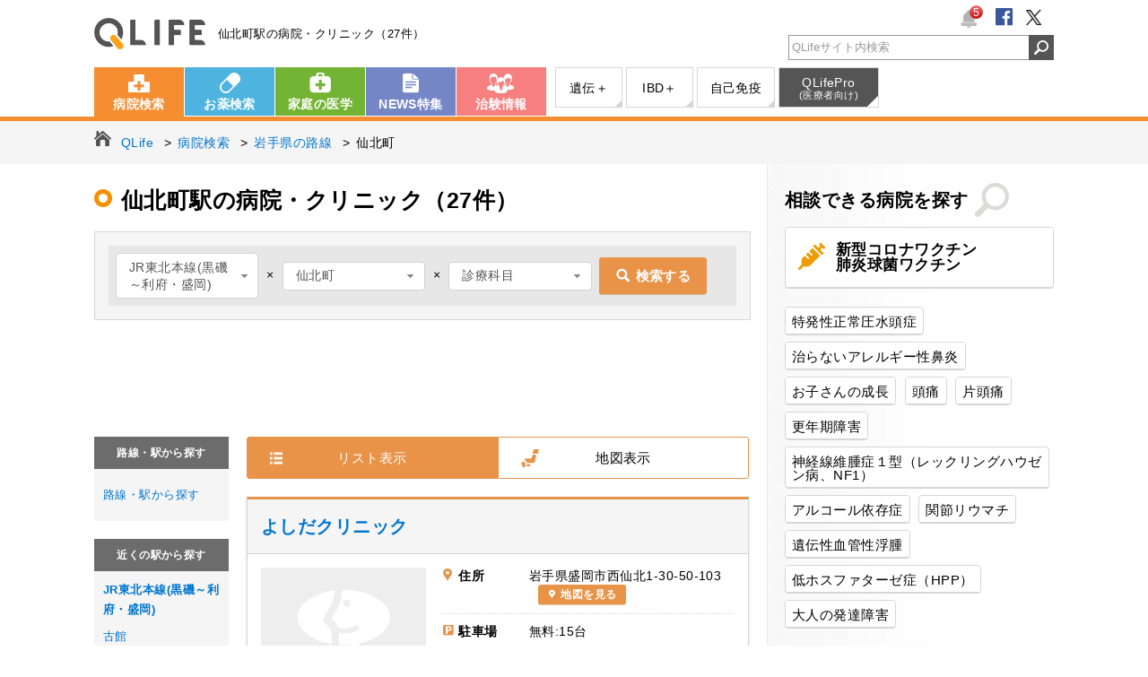

--- FILE ---
content_type: text/html; charset=UTF-8
request_url: https://www.qlife.jp/search_station_3_1123184_1?lineCode=11231
body_size: 14329
content:
<!DOCTYPE html>
<html lang="ja">
<head>
<meta charset="UTF-8">


<title>仙北町駅の病院・クリニック（27件）【QLife病院検索】</title>
<meta name="description" content="仙北町近辺の病院・クリニック27件の一覧です。さらに、患者さん・医師・看護師・薬剤師の口コミ・評判から探す事もできます。病院の詳細ページでは施設やスタッフの写真、駐車場などを掲載しています。">
<meta name="keywords" content="仙北町,病院検索,病院,診療所,クリニック,歯医者,口コミ,評判,キューライフ,QLife">
<meta name="author" content="QLife, Inc.">
<meta name="robots" content="index,follow">
<meta name="referrer" content="origin-when-cross-origin">

<link rel="canonical" href="https://www.qlife.jp/search_station_3_1123184_1">

<meta property="og:title" content="仙北町駅の病院・クリニック（27件）" />
<meta property="og:type" content="place" />
<meta property="og:site_name" content="病院検索QLife" />
<meta property="og:description" content="仙北町近辺の病院・クリニック27件の一覧です。さらに、患者さん・医師・看護師・薬剤師の口コミ・評判から探す事もできます。病院の詳細ページでは施設やスタッフの写真、駐車場などを掲載しています。" />
<meta property="og:image" content="https://www.qlife.jp/og/qlifeface.png" />
<meta property="og:url" content="https://www.qlife.jp/search_station_3_1123184_1" />
<meta http-equiv="Pragma" content="no-cache">
<meta http-equiv="cache-control" content="no-cache">
<meta http-equiv="expires" content="0">
<meta name="viewport" content="width=1070">
<meta name="format-detection" content="telephone=no">

    <link rel="next" href="https://www.qlife.jp/search_station_3_1123184_2?lineCode=11231" />

    <meta name="hospital_pc_pack_enabled" content="hospitalMapPc">  
<script>
    (function(w,d,s,l,i){w[l]=w[l]||[];w[l].push({'gtm.start':
            new Date().getTime(),event:'gtm.js'});var f=d.getElementsByTagName(s)[0],
        j=d.createElement(s),dl=l!='dataLayer'?'&l='+l:'';j.async=true;j.src=
        'https://www.googletagmanager.com/gtm.js?id='+i+dl;f.parentNode.insertBefore(j,f);
    })(window,document,'script','dataLayer','GTM-52Q3L9Z');
</script>

<link rel="stylesheet" href="https://assets.qlife.jp/www.qlife.jp/hospital_pc.c9e7dcebf48fa528166c.css">
<!-- ▽ Google DFP ▽ -->
<script async='async' src='https://www.googletagservices.com/tag/js/gpt.js'></script>
<!-- ▽ OpenX HeaderBidding ▽ -->
<script>
  var googletag = googletag || {};
  googletag.cmd = googletag.cmd || [];

googletag.cmd.push(function() {
    googletag.defineSlot('/4108249/pc_hos_sqbnr_300_250_1', [300, 250], 'div-gpt-ad-pc_all_sqbnr_300_250_1').addService(googletag.pubads());
    googletag.defineSlot('/4108249/pc_all_300_600_1', [300, 600], 'div-gpt-ad-pc_all_300_600_1').addService(googletag.pubads());
    googletag.defineSlot('/4108249/pc_all_sidebnr_300_70', [300, 70], 'div-gpt-ad-pc_all_sidebnr_300_70').addService(googletag.pubads());
    
    googletag.defineSlot('/4108249/pc_topics_1', ['fluid',[298, 90]], 'div-gpt-ad-pc_topics_1').addService(googletag.pubads());
    googletag.defineSlot('/4108249/pc_topics_2', ['fluid',[298, 90]], 'div-gpt-ad-pc_topics_2').addService(googletag.pubads());
    googletag.defineSlot('/4108249/pc_topics_3', ['fluid',[298, 90]], 'div-gpt-ad-pc_topics_3').addService(googletag.pubads());
    googletag.defineSlot('/4108249/pc_topics_4', ['fluid',[298, 90]], 'div-gpt-ad-pc_topics_4').addService(googletag.pubads());
    googletag.defineSlot('/4108249/pc_topics_5', ['fluid',[298, 90]], 'div-gpt-ad-pc_topics_5').addService(googletag.pubads());
    googletag.defineSlot('/4108249/pc_topics_6', ['fluid',[298, 90]], 'div-gpt-ad-pc_topics_6').addService(googletag.pubads());
    
    
googletag.defineSlot('/4108249/pc_hos_v0_728_90_top', [728, 90], 'div-gpt-ad-pc_hos_v0_728_90_top').addService(googletag.pubads());
googletag.defineSlot('/4108249/pc_hos_v0_336_280_bottom1', [[300, 250],[336, 280]], 'div-gpt-ad-pc_hos_v0_336_280_bottom1').addService(googletag.pubads());
googletag.defineSlot('/4108249/pc_hos_v0_336_280_bottom2', [[300, 250],[336, 280]], 'div-gpt-ad-pc_hos_v0_336_280_bottom2').addService(googletag.pubads());

    googletag.pubads().setTargeting('ads_no','');
    googletag.pubads().setTargeting('site_name','hospital');
    googletag.pubads().setTargeting('abt10','8');
    googletag.pubads().setTargeting('abt12','9');
    
googletag.pubads().setTargeting('page_name',["station_search"]);
googletag.pubads().setTargeting('keyw',["岩手県","仙北町"]);

    googletag.pubads().enableSingleRequest();
    googletag.pubads().collapseEmptyDivs();
    googletag.pubads().disableInitialLoad();
    googletag.enableServices();
});
</script>
<!-- △ Google DFP △ -->

<!-- ▽ Amazon HeaderBidding ▽ -->
<script type='text/javascript'>
!function(a9,a,p,s,t,A,g){if(a[a9])return;function q(c,r){a[a9]._Q.push([c,r])}a[a9]={init:function(){q("i",arguments)},fetchBids:function()
{q("f",arguments)},setDisplayBids:function(){},_Q:[]};A=p.createElement(s);A.async=!0;A.src=t;g=p.getElementsByTagName(s)[0];g.parentNode.insertBefore( A,g)}("apstag",window,document,"script","//c.amazon-adsystem.com/aax2/apstag.js");

apstag.init({ pubID: '3758',
adServer: 'googletag', bidTimeout: 2e3
});
apstag.fetchBids({ slots: [
{
slotID: 'div-gpt-ad-pc_all_sqbnr_300_250_1',
slotName: '/4108249/pc_hos_sqbnr_300_250_1',
sizes: [300, 250]
},
{
slotID: 'div-gpt-ad-pc_all_300_600_1',
slotName: '/4108249/pc_all_300_600_1',
sizes: [300, 250]
},
{
slotID: 'div-gpt-ad-pc_all_sidebnr_300_70',
slotName: '/4108249/pc_all_sidebnr_300_70',
sizes: [300, 70]
},

]
}, function(bids) {
// trigger the first request to DFP
googletag.cmd.push(function() { apstag.setDisplayBids(); googletag.pubads().refresh();
});
});
</script>

<!-- △ Amazon HeaderBidding △ -->



<script type='text/javascript'>
var stationPrefs = {"1123101":"9","1123102":"9","1123103":"9","1123104":"9","1123105":"7","1123106":"7","1123107":"7","1123108":"7","1123109":"7","1123110":"7","1123111":"7","1123112":"7","1123113":"7","1123114":"7","1123115":"7","1123116":"7","1123117":"7","1123118":"7","1123119":"7","1123120":"7","1123121":"7","1123122":"7","1123123":"7","1123124":"7","1123125":"7","1123126":"7","1123127":"7","1123128":"7","1123129":"7","1123130":"4","1123131":"4","1123132":"4","1123133":"4","1123134":"4","1123135":"4","1123136":"4","1123137":"4","1123138":"4","1123139":"4","1123140":"4","1123141":"4","1123142":"4","1123143":"4","1123144":"4","1123145":"4","1123146":"4","1123147":"4","1123148":"4","1123149":"4","1123150":"4","1123151":"4","1123152":"4","1123153":"4","1123154":"4","1123155":"4","1123156":"4","1123157":"4","1123158":"4","1123159":"4","1123160":"4","1123161":"4","1123162":"3","1123163":"3","1123164":"3","1123165":"4","1123166":"3","1123167":"3","1123168":"3","1123169":"3","1123170":"3","1123171":"3","1123172":"3","1123173":"3","1123174":"3","1123175":"3","1123176":"3","1123177":"3","1123178":"3","1123179":"3","1123180":"3","1123181":"3","1123182":"3","1123183":"3","1123184":"3","1123185":"3","last":"-1"};

function getSearchUrl(station_line, station, subject) {
    var url = "#";
    var view = $('#view').val();
    pref = "3";
    if (station_line == '') {
        return "/station_linelist_" + pref;
    }

    if (station != "") {
        pref = stationPrefs[station];
    }

    var queries = [];
    queries.push("lineCode=" + station_line);
    if(view === 'map') {
        queries.push("view=map");
    }

    if (station != "" && subject != "") {
        url = "/search_stationk_" + pref + "_" + station + "_" + subject + "_1";
        if (queries.length > 0) {
            url = url + '?' + queries.join('&');
        }
    } else if (station != "") {
        url = "/search_station_" + pref + "_" + station + "_1";
        if (queries.length > 0) {
            url = url + '?' + queries.join('&');
        }
    } else if (subject != "") {
        url = "/search_stationl_" + pref + "_" + station_line + "_" + subject + "_1";
    } else {
        url = "/station_line_" + pref + "_" + station_line;
    }
    return url;
}

window.addEventListener('DOMContentLoaded', function() {
    $('#search_box').submit(function() {
        var station_line = $('#select_line option:selected').val();
        var station = $('#select_station option:selected').val();
        var subject = $('#select_subject option:selected').val();

        var push_events = {};
        push_events.event = 'qlife_hospital_search_event';
        push_events.search_type = 'hospital';

        if (station > 0) {
            push_events.station_name = $('#select_station option:selected').text().replace(/\(\d+\)/g, "");
        }

        if (subject > 0) {
            push_events.specialty_name = $('#select_subject option:selected').text().replace(/\(\d+\)/g, "");
        }

        // Tracking
        ga('send', 'event', 'main_検索フォーム_検索', 'www.qlife.jp/search_station', subject);

        if (typeof dataLayer !== 'undefined' && typeof dataLayer.push === 'function') {
            dataLayer.push(push_events);
        }
        window.location = getSearchUrl(station_line, station, subject);
        return false;
    });

    $('#select_line').selectmenu({
    change: function() {
        line_selected = $('#select_line option:selected').val();
        subject_selected =$('#select_subject option:selected').val();
        params = {get:"both", line:line_selected};
        $.ajax({type:"GET", dataType:'json', url:"/hospital/api/station_group_api", data:params}).success(function(data) {
            $('select#select_station option:not(:first-child)').remove();
            $.each(data['stationname_group'], function() {
                if (this['count'] > 0) {
                    stationPrefs[this['group_code']] = this['pref'];
                    $('#select_station').append($('<option>').attr({value:this['group_code']}).text(this['name']));
                }
            });
            $('select#select_subject option:not(:first-child)').remove();
            $.each(data['subject'], function(){
                if (this['count'] > 0) {
                    if (subject_selected == this['code']) {
                        $('#select_subject').append($('<option>').attr({value:this['code']}).text(this['name']).attr('selected','selected'));
                    } else {
                        $('#select_subject').append($('<option>').attr({value:this['code']}).text(this['name']));
                    }
                }
            });
            $('#select_station').removeAttr('disabled');
            $('#select_subject').removeAttr('disabled');
            $('#select_subject').selectmenu();
            $('#select_subject').selectmenu("refresh");
            $('#select_station').selectmenu();
            $('#select_station').selectmenu("refresh");

        }).error(function(data){});
    }
});

$('#select_station').selectmenu({
    change: function() {
        $('#select_station').attr('disabled','disabled');
        $('#select_subject').attr('disabled','disabled');

        line_selected = $('#select_line option:selected').val();
        station_selected = $('#select_station option:selected').val();

        if (station_selected == "") {
            params = {get:"subjects", pref:"3", line:line_selected};
        } else {
            params = {get:"subjects", station:station_selected};
        }
        $.ajax({type:"GET", dataType:'json', url:"/hospital/api/station_group_api", data:params}).success(function(data) {
            subject_selected =$('#select_subject option:selected').val();
            $('select#select_subject option:not(:first-child)').remove();
            $.each(data['subject'], function(){
                if (this['count'] > 0) {
                    if (subject_selected == this['code']) {
                        $('#select_subject').append($('<option>').attr({value:this['code']}).text(this['name']).attr('selected','selected'));
                    } else {
                        $('#select_subject').append($('<option>').attr({value:this['code']}).text(this['name']));
                    }
                }
            });
            $('#select_station').removeAttr('disabled');
            $('#select_subject').removeAttr('disabled');
            $('#select_subject').selectmenu();
            $('#select_subject').selectmenu("refresh");

        }).error(function(data){});
    }
});

$('#select_subject').selectmenu({
    change: function() {
        station_line = $('#select_line option:selected').val();
        $('#select_station').attr('disabled','disabled');
        $('#select_subject').attr('disabled','disabled');
        params = {get:"stations", pref:"", line:station_line, subject:$('#select_subject option:selected').val()};
        $.ajax({type:"GET", dataType:'json', url:"/hospital/api/station_group_api", data:params}).success(function(data) {
            station_selected =$('#select_station option:selected').val();
            $('select#select_station option:not(:first-child)').remove();
            $.each(data['stationname_group'], function() {
                if (this['count'] > 0) {
                    if (station_selected == this['group_code']) {
                        $('#select_station').append($('<option>').attr({value:this['group_code']}).text(this['name']).attr('selected','selected'));
                    } else {
                        $('#select_station').append($('<option>').attr({value:this['group_code']}).text(this['name']));
                    }
                }
            });
            $('#select_station').removeAttr('disabled');
            $('#select_subject').removeAttr('disabled');
            $('#select_station').selectmenu();
            $('#select_station').selectmenu("refresh");

        }).error(function(data){});
    }
});

if ($('#select_station option:selected').val() != "") {
    $('#select_station').trigger("change");
}
if ($('#select_subject option:selected').val()!="") {
    $('#select_subject').trigger("change");
}


    //「リスト表示」「地図表示」タブ切り替え
    $('.hospitalmap_nav .list').click(function(){
        $('.hospitalmap_nav .map').removeClass('act');
        $('.hospitalmap_nav .list').addClass('act');
        $('#hoslist').show();
        $("#mapbox").css("height","0px").css("overflow","hidden");
    });

    $('.hospitalmap_nav .map').click(function(){
        checkLoadMap()
        $('.hospitalmap_nav .list').removeClass('act');
        $('.hospitalmap_nav .map').addClass('act');
        $('#hoslist').hide();
        $("#mapbox").css("height","").css("overflow","");
        $('<input>').attr({
            type: 'hidden',
            id: 'view',
            value: 'map'
        }).appendTo('#search_box');
    });
});
</script>
<script type="text/javascript" src="//maps.google.com/maps/api/js?libraries=places&v=3&key=AIzaSyCQ279tcUMzlm4Fp8ct39o-KYxD2wS3C_o"></script>

<script defer src="https://assets.qlife.jp/www.qlife.jp/hospital_pc.fea4b138426bd7c6de41.js"></script>
<script>
(function(i,s,o,g,r,a,m){i['GoogleAnalyticsObject']=r;i[r]=i[r]||function(){
(i[r].q=i[r].q||[]).push(arguments)},i[r].l=1*new Date();a=s.createElement(o),
m=s.getElementsByTagName(o)[0];a.async=1;a.src=g;m.parentNode.insertBefore(a,m)
})(window,document,'script','//www.google-analytics.com/analytics.js','ga');

ga('create', 'UA-988781-1', 'auto');
ga('require', 'GTM-573RWFX');

ga('send', 'pageview');


ga('create', 'UA-988781-55', 'auto', {'name': 'newTracker'});
ga('newTracker.send', 'pageview');
</script>
<script>
window.addEventListener('DOMContentLoaded', function() {
  // 病院
  var h_history = new QLifeViewHistory('hospital');
h_history.outputHTML('section.hosp_history',5);
h_history.outputKuchikomiHTML('PC_hospital_history', undefined);
});
</script>

</head>
<body class="hospital hosp_search_result">

<noscript>
    <iframe src="https://www.googletagmanager.com/ns.html?id=GTM-52Q3L9Z"
            height="0" width="0" style="display:none;visibility:hidden"></iframe>
</noscript>

<link rel="stylesheet" href="https://www.qlife.jp/common/css/jbox-combined.min.css">
<link rel="stylesheet" href="https://www.qlife.jp/common/css/badge_pc.css">
<script src="https://www.qlife.jp/common/js/jbox-combined.min.js" defer></script>

<!-- javascript - お知らせバッジ機能 (テンプレート) -->
<div style="display:none" id="notice-badge-list-template">
    <div class="notice-badge-list">
        <p class="jBox_head">お知らせ</p>
        <span class="close">
            <img src="https://www.qlife.jp/common/img/pc/btn_badge_close.png" width="25" height="25">
        </span>
    </div>
</div>

<!-- javascript お知らせ機能 (実行) -->
<script>
    window.addEventListener('DOMContentLoaded', function() {
        var script = (function(){
          var _script = document.createElement('script');
          _script.src = "https://www.qlife.jp/common/js/badge.min.js";
          return _script;
        })();
        $('#jq-notice-badge').parent().append(script);
        $('#jq-notice-badge').noticeBade({
            domain : 'https://www.qlife.jp',
            service: 'hospital'
        });
    });
</script>

<header id="header">
  <div class="inner">
    <div class="logo"><a href="https://www.qlife.jp/" onclick="ga('send', 'event', 'header_ロゴ_QLife', 'www.qlife.jp/', '');">QLife</a><em class="cc">仙北町駅の病院・クリニック（27件）</em></div>
    <ul class="clubQLife cl">
      <li class="badge">
        <div id="jq-notice-badge" style="display:none;">
          <img src="https://www.qlife.jp/common/img/pc/icon_header_badge.png" width="20" height="20">
          <span style="display:none;">0</span>
        </div>
      </li>
      <li class="sns"><a rel="nofollow" href="https://www.facebook.com/QLife.inc" target="_blank" onclick="ga('send', 'event', 'header_ソーシャルボタン_フェイスブック', 'https://www.facebook.com/QLife.inc', '');"><img src="https://www.qlife.jp/common/img/pc/icon_header_fb.png" alt=""></a></li>
        <li class="sns"><a rel="nofollow" href="https://twitter.com/qlifesquare" target="_blank" onclick="ga('send', 'event', 'header_ソーシャルボタン_ツイッター', 'https://twitter.com/qlifesquare', '');"><img src="https://www.qlife.jp/common/img/pc/icon_header_tw.png" alt=""></a></li>
    </ul>
    <div id="head_srchBox" class="watermark">
      <form action="/site_search" method="get" id="srch" onsubmit="ga('send', 'event', 'header_検索フォーム_検索', 'qlife.jp', $('#head_srchInput').val());">
      <input type="text" name="q" id="head_srchInput" style="padding-left:3px; color:#999;" onfocus="if (this.value == 'QLifeサイト内検索'){ this.value = ''; this.style.color = '#333';}" onblur="if (this.value == ''){ this.value = 'QLifeサイト内検索'; this.style.color = '#999';}" value="QLifeサイト内検索">
      <input id="head_srchBtn" class="synthesis" type="image" src="https://www.qlife.jp/common/img/pc/header_btn_search.png" alt="検索アイコン">
      </form>
    </div>
  </div><!-- /.inner  -->
</header><!-- /#header -->

<nav class="gnav">
<div class="inner cl">
  <ul class="global cl">
    <li class="nv01"><a href="https://www.qlife.jp/hospital/" onclick="ga('send', 'event', 'header_グロナビ_病院検索', 'www.qlife.jp/hospital/', '');">病院検索</a></li>
    <li class="nv02"><a href="https://www.qlife.jp/meds/" onclick="ga('send', 'event', 'header_グロナビ_お薬検索', 'www.qlife.jp/meds/', '');">お薬検索</a></li>
    <li class="nv03"><a href="https://www.qlife.jp/dictionary/" onclick="ga('send', 'event', 'header_グロナビ_家庭の医学', 'www.qlife.jp/dictionary/', '');">家庭の医学</a></li>
    <li class="nv04"><a href="https://www.qlife.jp/square/" onclick="ga('send', 'event', 'header_グロナビ_NEWS特集', 'www.qlife.jp/square/', '');">NEWS特集</a></li>
    <li class="nv05"><a href="https://join.qlife.jp/" onclick="ga('send', 'event', 'header_グロナビ_治験情報', 'join.qlife.jp/', '');">治験情報</a></li>
  </ul>
  <ul class="sub cl">
    <li class="nv03"><a target="_blank" href="https://genetics.qlife.jp/" onclick="ga('send', 'event', 'header_グロナビ（サブ）_遺伝性疾患＋', 'genetics.qlife.jp', '');">遺伝＋</a></li>
    <li class="nv04"><a target="_blank" href="https://ibd.qlife.jp/" onclick="ga('send', 'event', 'header_グロナビ（サブ）_IBD＋', 'ibd.qlife.jp', '');">IBD＋</a></li>
    <li class="nv05"><a target="_blank" href="https://autoimmune.qlife.jp/" onclick="ga('send', 'event', 'header_グロナビ（サブ）_自己免疫', 'autoimmune.qlife.jp', '');">自己免疫</a></li>
    <li class="nv07 qlifepro"><a target="_blank" href="http://www.qlifepro.com/" onclick="ga('send', 'event', 'header_グロナビ（サブ）_医療者向け', 'www.qlifepro.com/', '');">QLifePro<span>(医療者向け)</span></a></li>
  </ul>
</div><!-- /.inner  -->
</nav><!-- /.gnav -->


<nav class="topic_path">
  <ul class="cl" itemscope itemtype="http://schema.org/BreadcrumbList">

  <li itemprop="itemListElement" itemscope itemtype="http://schema.org/ListItem">
    <a itemprop="item" href="/" onclick="ga('send', 'event', 'main_パンくず_パンくず', 'www.qlife.jp/', '');"><span itemprop="name">QLife</span></a>
  </li>
  <li itemprop="itemListElement" itemscope itemtype="http://schema.org/ListItem">
    <a itemprop="item" href="/hospital/" onclick="ga('send', 'event', 'main_パンくず_パンくず', 'www.qlife.jp/hospital/', '');"><span itemprop="name">病院検索</span></a>
  </li>
  
  <li itemprop="itemListElement" itemscope itemtype="http://schema.org/ListItem">
  <a itemprop="item" href="/station_linelist_3" onclick="ga('send', 'event', 'main_パンくず_パンくず', 'www.qlife.jp/station_linelist', '');"><span itemprop="name">岩手県の路線</span></a>
</li>
    <li itemprop="itemListElement" itemscope itemtype="http://schema.org/ListItem">
  <span itemprop="name">仙北町</span>
</li>
  
</ul>
</nav><!-- /.topic_path -->


<section class="fixed_header hide">
  <nav class="fh_nav">
<div class="inner cl">
  <ul class="global cl">
    <li class="nv01"><a href="https://www.qlife.jp/hospital/" onclick="ga('send', 'event', 'header_フローティングメニュー_病院検索', 'www.qlife.jp/hospital/', '');">病院検索</a></li>
    <li class="nv02"><a href="https://www.qlife.jp/meds/" onclick="ga('send', 'event', 'header_フローティングメニュー_お薬検索', 'www.qlife.jp/meds/', '');">お薬検索</a></li>
    <li class="nv03"><a href="https://www.qlife.jp/dictionary/" onclick="ga('send', 'event', 'header_フローティングメニュー_家庭の医学', 'www.qlife.jp/dictionary/', '');">家庭の医学</a></li>
    <li class="nv04"><a href="https://www.qlife.jp/square/" onclick="ga('send', 'event', 'header_フローティングメニュー_NEWS特集', 'www.qlife.jp/square/', '');">NEWS特集</a></li>
    <li class="nv05"><a href="https://join.qlife.jp/" onclick="ga('send', 'event', 'header_フローティングメニュー_治験情報', 'join.qlife.jp/', '');">治験情報</a></li>
  </ul>
  <ul class="sub cl">
    <li class="nv03"><a target="_blank" href="https://genetics.qlife.jp/" onclick="ga('send', 'event', 'header_フローティングメニュー（サブ）_遺伝性疾患＋', 'genetics.qlife.jp', '');">遺伝＋</a></li>
    <li class="nv04"><a target="_blank" href="https://ibd.qlife.jp/" onclick="ga('send', 'event', 'header_フローティングメニュー（サブ）_IBD＋', 'ibd.qlife.jp', '');">IBD＋</a></li>
    <li class="nv05"><a target="_blank" href="https://autoimmune.qlife.jp/" onclick="ga('send', 'event', 'header_フローティングメニュー（サブ）_自己免疫', 'autoimmune.qlife.jp', '');">自己免疫</a></li>
    <li class="nv07 qlifepro"><a target="_blank" href="http://www.qlifepro.com/" onclick="ga('send', 'event', 'header_フローティングメニュー（サブ）_医療者向け', 'www.qlifepro.com/', '');">QLifePro<span>(医療者向け)</span></a></li>
  </ul>
</div><!-- /.inner  -->

  </nav>


</section><!-- /.fixed_header -->

<section id="container" class="cl">

<main id="main">


<article id="contents">
  <section class="page_header cl">
    <h1 class="page_title">
      仙北町駅の病院・クリニック（27件）
    </h1>
  </section><!-- /.page_header -->

  <section class="search_form cl">
    <section class="search_station search_line_station">
      <form action="" method="get" id="search_box">
        <div class="form_inner cl">
          <div class="opt">
            <div class="opt_box hospitalsearchSelect">
              <select id="select_line">
                <option value="">路線名</option>
                                  <option value="11231" selected>JR東北本線(黒磯～利府・盛岡)</option>
                              </select>
              &nbsp;×&nbsp;
              <select id="select_station">
                <option value="">駅名</option>
                                                                            <option value="1123101">黒磯</option>
                                                                                                                      <option value="1123103">黒田原</option>
                                                                                                                                                            <option value="1123106">新白河</option>
                                                                                <option value="1123107">白河</option>
                                                                                <option value="1123108">久田野</option>
                                                                                <option value="1123109">泉崎</option>
                                                                                <option value="1123110">矢吹</option>
                                                                                <option value="1123111">鏡石</option>
                                                                                <option value="1123112">須賀川</option>
                                                                                <option value="1123113">安積永盛</option>
                                                                                <option value="1123114">郡山</option>
                                                                                <option value="1123115">日和田</option>
                                                                                <option value="1123116">五百川</option>
                                                                                <option value="1123117">本宮</option>
                                                                                                                      <option value="1123119">二本松</option>
                                                                                <option value="1123120">安達</option>
                                                                                <option value="1123121">松川</option>
                                                                                <option value="1123122">金谷川</option>
                                                                                <option value="1123123">南福島</option>
                                                                                <option value="1123124">福島</option>
                                                                                <option value="1123125">東福島</option>
                                                                                <option value="1123126">伊達</option>
                                                                                <option value="1123127">桑折</option>
                                                                                <option value="1123128">藤田</option>
                                                                                                                                                            <option value="1123131">白石</option>
                                                                                <option value="1123132">東白石</option>
                                                                                                                      <option value="1123134">大河原</option>
                                                                                <option value="1123135">船岡</option>
                                                                                <option value="1123136">槻木</option>
                                                                                <option value="1123137">岩沼</option>
                                                                                <option value="1123138">館腰</option>
                                                                                <option value="1123139">名取</option>
                                                                                <option value="1123140">南仙台</option>
                                                                                <option value="1123141">太子堂</option>
                                                                                <option value="1123142">長町</option>
                                                                                <option value="1123143">仙台</option>
                                                                                <option value="1123144">東仙台</option>
                                                                                <option value="1123145">岩切</option>
                                                                                <option value="1123146">新利府</option>
                                                                                <option value="1123147">利府</option>
                                                                                <option value="1123148">陸前山王</option>
                                                                                <option value="1123149">国府多賀城</option>
                                                                                <option value="1123150">塩釜</option>
                                                                                <option value="1123151">松島</option>
                                                                                                                                                            <option value="1123154">鹿島台</option>
                                                                                                                      <option value="1123156">小牛田</option>
                                                                                <option value="1123157">田尻</option>
                                                                                <option value="1123158">瀬峰</option>
                                                                                                                      <option value="1123160">新田</option>
                                                                                <option value="1123161">石越</option>
                                                                                                                      <option value="1123163">花泉</option>
                                                                                                                      <option value="1123165">有壁</option>
                                                                                <option value="1123166">一ノ関</option>
                                                                                <option value="1123167">山ノ目</option>
                                                                                <option value="1123168">平泉</option>
                                                                                <option value="1123169">前沢</option>
                                                                                                                      <option value="1123171">水沢</option>
                                                                                <option value="1123172">金ケ崎</option>
                                                                                                                      <option value="1123174">北上</option>
                                                                                <option value="1123175">村崎野</option>
                                                                                <option value="1123176">花巻</option>
                                                                                <option value="1123177">花巻空港</option>
                                                                                <option value="1123178">石鳥谷</option>
                                                                                <option value="1123179">日詰</option>
                                                                                <option value="1123180">紫波中央</option>
                                                                                <option value="1123181">古館</option>
                                                                                <option value="1123182">矢幅</option>
                                                                                <option value="1123183">岩手飯岡</option>
                                                                                <option value="1123184" selected>仙北町</option>
                                                                                <option value="1123185">盛岡</option>
                                                                    </select>
              &nbsp;×&nbsp;
              <select id="select_subject">
                <option value="">診療科目</option>
                                                      <option value="1">内科</option>
                                                                        <option value="2">外科</option>
                                                                        <option value="3">循環器科</option>
                                                                                                          <option value="5">胃腸科</option>
                                                                        <option value="6">整形外科</option>
                                                                        <option value="7">皮膚科</option>
                                                                                                          <option value="9">肛門科</option>
                                                                        <option value="10">脳神経外科</option>
                                                                                                          <option value="12">リハビリテーション科</option>
                                                                        <option value="13">麻酔科</option>
                                                                        <option value="14">消化器科</option>
                                                                                                          <option value="16">小児科</option>
                                                                                                          <option value="18">眼科</option>
                                                                        <option value="19">耳鼻咽喉科</option>
                                                                                                                                            <option value="22">形成外科</option>
                                                                                                                                                                              <option value="26">心療内科</option>
                                                                                                          <option value="28">リウマチ科</option>
                                                                        <option value="29">アレルギー科</option>
                                                                                                                                                                              <option value="33">気管食道科</option>
                                                                                                          <option value="35">歯科</option>
                                                                        <option value="36">矯正歯科</option>
                                                                        <option value="37">小児歯科</option>
                                                                        <option value="38">歯科口腔外科</option>
                                                                                                                                                                                                                <option value="108">肛門外科</option>
                                                                                                                                                                                                                                                                                                                                                                                                                                                                                                                                                                              </select>
              <label class="searchHospitalButton"><input id="search_box" type="submit"><span class="commonBtn-orange icomoon icon-loope_01">検索する</span></label>
            </div>
          </div>
          <!-- /.opt -->
        </div><!-- /.form_inner -->
      </form>
    </section><!-- /.search_station -->
  </section><!-- /.search_form -->

  <!-- /4108249/pc_hos_v0_728_90_top -->
  <div class="ad h90">
    <div id='div-gpt-ad-pc_hos_v0_728_90_top'>
    <script type='text/javascript'>
    googletag.cmd.push(function() { googletag.display('div-gpt-ad-pc_hos_v0_728_90_top'); });
    </script>
    </div>
  </div>

  <div class="clearfix">
          <div class="main_wrap">
                  <section class="hospitalmap_nav cl" id="mapview">
            <ul>
              <li class="list act"><a onclick="ga('send', 'event', 'main_メニュータブ_リスト表示', 'www.qlife.jp/search_hospital', '');" href="javascript:void(0);" href="javascript:void(0);">リスト表示</a></li>
              <li  class="map"><a onclick="ga('send', 'event', 'main_メニュータブ_地図表示', 'www.qlife.jp/search_hospital', '');" href="javascript:void(0);" href="javascript:void(0);">地図表示</a></li>
            </ul>
          </section>
          
          <section class="map" id="mapbox" style="height: 0px; overflow: hidden;">
          </section><!-- /.map -->
          
        
        <section class="search_result_wrap" id="hoslist">
                      <article class="hospital_list_wrapper">
  <div class="hospital_name_wrapper">
    <h2 class="hospital_name">
      <a href="/hospital_detail_609497" onclick="ga('send', 'event', 'main_検索結果_病院名', 'www.qlife.jp/hospital_detail', '1_1');" class="text_link">よしだクリニック</a>
    </h2>
  </div>
  <div class="hospital_info_wrapper">

    
    

                      <div class="hospital_image_wrapper">
              <ul class="hospital_image clearfix">
          <li>
            <a href="/hospital_detail_609497" onclick="ga('send', 'event', 'main_検索結果_写真', 'www.qlife.jp/hospital_detail', '1_1');">
              <img alt="" src="/hospital/img/pc/noImg.jpg?1769477799">
            </a>
          </li>
        </ul>
      
      <div class="hospital_basic_info_wrapper">
        <dl class="hospital_basic_info">
          <dt class="icomoon icon-map_01">住所</dt>
          <dd>
            岩手県盛岡市西仙北1-30-50-103
            <a href="/hospital_map_609497" rel="nofollow" onclick="ga('send', 'event', 'main_検索結果_地図を見る', 'viewMap', '');" class="commonBtn-orange icomoon icon-map_01">地図を見る</a>
          </dd>
        </dl>
                        <dl class="hospital_basic_info">
          <dt class="icomoon icon-parking_01">駐車場</dt>
          <dd>無料:15台</dd>
        </dl>
                <dl class="hospital_basic_info">
          <dt class="icomoon icon-tel_01">電話番号</dt>
          <dd>
            019-635-8341                          <a href="http://www.yoshida-cl.com" target="_blank" onclick="ga('send', 'event', 'main_検索結果_公式サイト', '', '');" class="commonBtn-orange icomoon icon-pc_01">公式サイト</a>
                      </dd>
        </dl>
        <dl class="hospital_basic_info">
          <dt class="icomoon icon-memo_01">診療科目</dt>
                                          <dd>小児科／アレルギー科</dd>
        </dl>
                <dl class="hospital_basic_info">
          <dt class="icomoon icon-doctor_01">専門医</dt>
          <dd>アレルギー専門医／小児科専門医</dd>
        </dl>
                        <dl class="hospital_basic_info">
          <dt class="icomoon icon-kuchikomi_01">口コミ</dt>
          <dd><a href="/kuchikomi_list_609497_1" class="text_link" onclick="ga('send', 'event', 'main_検索結果_口コミ', 'www.qlife.jp/kuchikomi_list', '');">3件</a></dd>
        </dl>
              </div>
    </div><!-- ./hospital_image_wrapper -->

        <dl class="hospital_time_wrapper">
      <dt class="icomoon icon-time_01">診療時間</dt>
      <dd>
        <table class="hospital_time">
          <thead>
            <tr>
              <th></th>
              <th>月</th>
              <th>火</th>
              <th>水</th>
              <th>木</th>
              <th>金</th>
              <th class="saturday">土</th>
              <th class="holiday">日</th>
              <th class="holiday">祝</th>
            </tr>
          </thead>
          <tbody>
                        <tr>
              <td>9:00-11:30</td>
              <td><span>&#x25CF;</span></td>
              <td><span>&#x25CF;</span></td>
              <td><span>&#x25CF;</span></td>
              <td><span>&#x25CF;</span></td>
              <td><span>&#x25CF;</span></td>
              <td class="saturday"><span>&#x25CF;</span></td>
              <td class="holiday"><span></span></td>
              <td class="holiday"><span></span></td>
            </tr>
                        <tr>
              <td>14:00-17:15</td>
              <td><span>&#x25CF;</span></td>
              <td><span></span></td>
              <td><span></span></td>
              <td><span></span></td>
              <td><span></span></td>
              <td class="saturday"><span></span></td>
              <td class="holiday"><span></span></td>
              <td class="holiday"><span></span></td>
            </tr>
                        <tr>
              <td>14:45-17:15</td>
              <td><span></span></td>
              <td><span>&#x25CF;</span></td>
              <td><span></span></td>
              <td><span>&#x25CF;</span></td>
              <td><span>&#x25CF;</span></td>
              <td class="saturday"><span></span></td>
              <td class="holiday"><span></span></td>
              <td class="holiday"><span></span></td>
            </tr>
                      </tbody>
        </table>
        <dl class="hospital_time_addition">
                    <dt>休診日：</dt>
          <dd>日・祝</dd>
      　　                    </dl>
      </dd>
    </dl>
      </div><!-- ./hospital_info_wrapper-->

    <dl class="hospital_facility">
    <dt class="icomoon icon-tag_01">医院の特徴</dt>
    <dd>
      <ul>
        <li>現在診療中</li>        <li>土曜診療</li>                                        <li>駐車場</li>                                                      </ul>
    </dd>
  </dl>
  </article>

                      <article class="hospital_list_wrapper">
  <div class="hospital_name_wrapper">
    <h2 class="hospital_name">
      <a href="/hospital_detail_537239" onclick="ga('send', 'event', 'main_検索結果_病院名', 'www.qlife.jp/hospital_detail', '1_2');" class="text_link">佐藤たもつ歯科医院</a>
    </h2>
  </div>
  <div class="hospital_info_wrapper">

    
    

                      <div class="hospital_image_wrapper">
              <ul class="hospital_image clearfix">
          <li>
            <a href="/hospital_detail_537239" onclick="ga('send', 'event', 'main_検索結果_写真', 'www.qlife.jp/hospital_detail', '1_2');">
              <img alt="" src="/hospital/img/pc/noImg.jpg?1769477799">
            </a>
          </li>
        </ul>
      
      <div class="hospital_basic_info_wrapper">
        <dl class="hospital_basic_info">
          <dt class="icomoon icon-map_01">住所</dt>
          <dd>
            岩手県盛岡市本宮1-24-3
            <a href="/hospital_map_537239" rel="nofollow" onclick="ga('send', 'event', 'main_検索結果_地図を見る', 'viewMap', '');" class="commonBtn-orange icomoon icon-map_01">地図を見る</a>
          </dd>
        </dl>
                        <dl class="hospital_basic_info">
          <dt class="icomoon icon-parking_01">駐車場</dt>
          <dd>無料:10台</dd>
        </dl>
                <dl class="hospital_basic_info">
          <dt class="icomoon icon-tel_01">電話番号</dt>
          <dd>
            019-636-0418                      </dd>
        </dl>
        <dl class="hospital_basic_info">
          <dt class="icomoon icon-memo_01">診療科目</dt>
                                          <dd>歯科／小児歯科</dd>
        </dl>
                        <dl class="hospital_basic_info">
          <dt class="icomoon icon-kuchikomi_01">口コミ</dt>
          <dd><a href="/kuchikomi_list_537239_1" class="text_link" onclick="ga('send', 'event', 'main_検索結果_口コミ', 'www.qlife.jp/kuchikomi_list', '');">2件</a></dd>
        </dl>
              </div>
    </div><!-- ./hospital_image_wrapper -->

        <dl class="hospital_time_wrapper">
      <dt class="icomoon icon-time_01">診療時間</dt>
      <dd>
        <table class="hospital_time">
          <thead>
            <tr>
              <th></th>
              <th>月</th>
              <th>火</th>
              <th>水</th>
              <th>木</th>
              <th>金</th>
              <th class="saturday">土</th>
              <th class="holiday">日</th>
              <th class="holiday">祝</th>
            </tr>
          </thead>
          <tbody>
                        <tr>
              <td>9:00-12:00</td>
              <td><span>&#x25CF;</span></td>
              <td><span>&#x25CF;</span></td>
              <td><span>&#x25CF;</span></td>
              <td><span>&#x25CF;</span></td>
              <td><span>&#x25CF;</span></td>
              <td class="saturday"><span>&#x25CF;</span></td>
              <td class="holiday"><span></span></td>
              <td class="holiday"><span></span></td>
            </tr>
                        <tr>
              <td>14:00-16:30</td>
              <td><span></span></td>
              <td><span></span></td>
              <td><span></span></td>
              <td><span></span></td>
              <td><span></span></td>
              <td class="saturday"><span>&#x25CF;</span></td>
              <td class="holiday"><span></span></td>
              <td class="holiday"><span></span></td>
            </tr>
                        <tr>
              <td>14:00-18:30</td>
              <td><span>&#x25CF;</span></td>
              <td><span>&#x25CF;</span></td>
              <td><span>&#x25CF;</span></td>
              <td><span>&#x25CF;</span></td>
              <td><span>&#x25CF;</span></td>
              <td class="saturday"><span></span></td>
              <td class="holiday"><span></span></td>
              <td class="holiday"><span></span></td>
            </tr>
                      </tbody>
        </table>
        <dl class="hospital_time_addition">
                    <dt>休診日：</dt>
          <dd>日・祝</dd>
      　　                    </dl>
      </dd>
    </dl>
      </div><!-- ./hospital_info_wrapper-->

    <dl class="hospital_facility">
    <dt class="icomoon icon-tag_01">医院の特徴</dt>
    <dd>
      <ul>
        <li>現在診療中</li>        <li>土曜診療</li>                                        <li>駐車場</li>                        <li>カード可</li>                              </ul>
    </dd>
  </dl>
  </article>

                      <article class="hospital_list_wrapper">
  <div class="hospital_name_wrapper">
    <h2 class="hospital_name">
      <a href="/hospital_detail_1116206" onclick="ga('send', 'event', 'main_検索結果_病院名', 'www.qlife.jp/hospital_detail', '1_3');" class="text_link">栃内病院</a>
    </h2>
  </div>
  <div class="hospital_info_wrapper">

    
    

                      <div class="hospital_image_wrapper">
              <ul class="hospital_image clearfix">
          <li>
            <a href="/hospital_detail_1116206" onclick="ga('send', 'event', 'main_検索結果_写真', 'www.qlife.jp/hospital_detail', '1_3');">
              <img alt="" src="/hospital/img/pc/noImg.jpg?1769477799">
            </a>
          </li>
        </ul>
      
      <div class="hospital_basic_info_wrapper">
        <dl class="hospital_basic_info">
          <dt class="icomoon icon-map_01">住所</dt>
          <dd>
            岩手県盛岡市西仙北1-15-7
            <a href="/hospital_map_1116206" rel="nofollow" onclick="ga('send', 'event', 'main_検索結果_地図を見る', 'viewMap', '');" class="commonBtn-orange icomoon icon-map_01">地図を見る</a>
          </dd>
        </dl>
                <dl class="hospital_basic_info">
          <dt class="icomoon icon-station_01">アクセス</dt>
          <dd>
                          JR東北本線<a href="/search_station_3_1123184_1" class="text_link" onclick="ga('send', 'event', 'main_検索結果_駅名', 'www.qlife.jp/search_station', '');">仙北町</a>駅から西口徒歩5分
                      </dd>
        </dl>
                        <dl class="hospital_basic_info">
          <dt class="icomoon icon-parking_01">駐車場</dt>
          <dd>有料:80台</dd>
        </dl>
                <dl class="hospital_basic_info">
          <dt class="icomoon icon-tel_01">電話番号</dt>
          <dd>
            019-681-3575                          <a href="https://www.tochinai.com/" target="_blank" onclick="ga('send', 'event', 'main_検索結果_公式サイト', '', '');" class="commonBtn-orange icomoon icon-pc_01">公式サイト</a>
                      </dd>
        </dl>
        <dl class="hospital_basic_info">
          <dt class="icomoon icon-memo_01">診療科目</dt>
                                          <dd>内科／外科／整形外科／形成外科／脳神経外科／…</dd>
        </dl>
                <dl class="hospital_basic_info">
          <dt class="icomoon icon-doctor_01">専門医</dt>
          <dd>整形外科専門医／麻酔科専門医</dd>
        </dl>
                        <dl class="hospital_basic_info">
          <dt class="icomoon icon-kuchikomi_01">口コミ</dt>
          <dd><a href="/kuchikomi_list_1116206_1" class="text_link" onclick="ga('send', 'event', 'main_検索結果_口コミ', 'www.qlife.jp/kuchikomi_list', '');">2件</a></dd>
        </dl>
              </div>
    </div><!-- ./hospital_image_wrapper -->

        <dl class="hospital_time_wrapper">
      <dt class="icomoon icon-time_01">診療時間</dt>
      <dd>
        <table class="hospital_time">
          <thead>
            <tr>
              <th></th>
              <th>月</th>
              <th>火</th>
              <th>水</th>
              <th>木</th>
              <th>金</th>
              <th class="saturday">土</th>
              <th class="holiday">日</th>
              <th class="holiday">祝</th>
            </tr>
          </thead>
          <tbody>
                        <tr>
              <td>9:00-12:00</td>
              <td><span>&#x25CF;</span></td>
              <td><span>&#x25CF;</span></td>
              <td><span>&#x25CF;</span></td>
              <td><span>&#x25CF;</span></td>
              <td><span>&#x25CF;</span></td>
              <td class="saturday"><span></span></td>
              <td class="holiday"><span></span></td>
              <td class="holiday"><span></span></td>
            </tr>
                        <tr>
              <td>9:00-12:30</td>
              <td><span></span></td>
              <td><span></span></td>
              <td><span></span></td>
              <td><span></span></td>
              <td><span></span></td>
              <td class="saturday"><span>&#x25CF;</span></td>
              <td class="holiday"><span></span></td>
              <td class="holiday"><span></span></td>
            </tr>
                        <tr>
              <td>14:00-17:00</td>
              <td><span>&#x25CF;</span></td>
              <td><span>&#x25CF;</span></td>
              <td><span>&#x25CF;</span></td>
              <td><span>&#x25CF;</span></td>
              <td><span>&#x25CF;</span></td>
              <td class="saturday"><span></span></td>
              <td class="holiday"><span></span></td>
              <td class="holiday"><span></span></td>
            </tr>
                      </tbody>
        </table>
        <dl class="hospital_time_addition">
                    <dt>休診日：</dt>
          <dd>日・祝</dd>
      　　                      <dt>診療時間備考：</dt>
          <dd>
            <p>午前：月火水木金土(30分前受付終了/科目毎曜日あり)</p>            <p>午後：月火水木金(30分前受付終了/科目毎曜日あり)</p>                      </dd>
                  </dl>
      </dd>
    </dl>
      </div><!-- ./hospital_info_wrapper-->

    <dl class="hospital_facility">
    <dt class="icomoon icon-tag_01">医院の特徴</dt>
    <dd>
      <ul>
        <li>現在診療中</li>        <li>土曜診療</li>                                        <li>駐車場</li>                <li>救急</li>        <li>カード可</li>                              </ul>
    </dd>
  </dl>
  </article>

                      <article class="hospital_list_wrapper">
  <div class="hospital_name_wrapper">
    <h2 class="hospital_name">
      <a href="/hospital_detail_609506" onclick="ga('send', 'event', 'main_検索結果_病院名', 'www.qlife.jp/hospital_detail', '1_4');" class="text_link">小豆嶋胃腸科内科クリニック</a>
    </h2>
  </div>
  <div class="hospital_info_wrapper">

    
    

                      <div class="hospital_image_wrapper">
              <ul class="hospital_image clearfix">
          <li>
            <a href="/hospital_detail_609506" onclick="ga('send', 'event', 'main_検索結果_写真', 'www.qlife.jp/hospital_detail', '1_4');">
              <img alt="" src="/hospital/img/pc/noImg.jpg?1769477799">
            </a>
          </li>
        </ul>
      
      <div class="hospital_basic_info_wrapper">
        <dl class="hospital_basic_info">
          <dt class="icomoon icon-map_01">住所</dt>
          <dd>
            岩手県盛岡市仙北3-13-20
            <a href="/hospital_map_609506" rel="nofollow" onclick="ga('send', 'event', 'main_検索結果_地図を見る', 'viewMap', '');" class="commonBtn-orange icomoon icon-map_01">地図を見る</a>
          </dd>
        </dl>
                        <dl class="hospital_basic_info">
          <dt class="icomoon icon-parking_01">駐車場</dt>
          <dd>無料:20台</dd>
        </dl>
                <dl class="hospital_basic_info">
          <dt class="icomoon icon-tel_01">電話番号</dt>
          <dd>
            019-636-1503                      </dd>
        </dl>
        <dl class="hospital_basic_info">
          <dt class="icomoon icon-memo_01">診療科目</dt>
                                          <dd>内科／消化器科／胃腸科</dd>
        </dl>
                <dl class="hospital_basic_info">
          <dt class="icomoon icon-doctor_01">専門医</dt>
          <dd>消化器内視鏡専門医／消化器病専門医</dd>
        </dl>
                        <dl class="hospital_basic_info">
          <dt class="icomoon icon-kuchikomi_01">口コミ</dt>
          <dd><a href="/kuchikomi_list_609506_1" class="text_link" onclick="ga('send', 'event', 'main_検索結果_口コミ', 'www.qlife.jp/kuchikomi_list', '');">1件</a></dd>
        </dl>
              </div>
    </div><!-- ./hospital_image_wrapper -->

        <dl class="hospital_time_wrapper">
      <dt class="icomoon icon-time_01">診療時間</dt>
      <dd>
        <table class="hospital_time">
          <thead>
            <tr>
              <th></th>
              <th>月</th>
              <th>火</th>
              <th>水</th>
              <th>木</th>
              <th>金</th>
              <th class="saturday">土</th>
              <th class="holiday">日</th>
              <th class="holiday">祝</th>
            </tr>
          </thead>
          <tbody>
                        <tr>
              <td>9:00-12:00</td>
              <td><span>&#x25CF;</span></td>
              <td><span>&#x25CF;</span></td>
              <td><span>&#x25CF;</span></td>
              <td><span>&#x25CF;</span></td>
              <td><span>&#x25CF;</span></td>
              <td class="saturday"><span>&#x25CF;</span></td>
              <td class="holiday"><span></span></td>
              <td class="holiday"><span></span></td>
            </tr>
                        <tr>
              <td>14:00-17:00</td>
              <td><span>&#x25CF;</span></td>
              <td><span>&#x25CF;</span></td>
              <td><span>&#x25CF;</span></td>
              <td><span></span></td>
              <td><span>&#x25CF;</span></td>
              <td class="saturday"><span></span></td>
              <td class="holiday"><span></span></td>
              <td class="holiday"><span></span></td>
            </tr>
                      </tbody>
        </table>
        <dl class="hospital_time_addition">
                    <dt>休診日：</dt>
          <dd>第3土・日・祝</dd>
      　　                      <dt>診療時間備考：</dt>
          <dd>
            <p>午前：月火水木金土(科目毎時間・曜日あり)</p>            <p>午後：月火水金(科目毎時間・曜日あり)</p>                      </dd>
                  </dl>
      </dd>
    </dl>
      </div><!-- ./hospital_info_wrapper-->

    <dl class="hospital_facility">
    <dt class="icomoon icon-tag_01">医院の特徴</dt>
    <dd>
      <ul>
        <li>現在診療中</li>        <li>土曜診療</li>                                        <li>駐車場</li>                                                      </ul>
    </dd>
  </dl>
  </article>

                      <article class="hospital_list_wrapper">
  <div class="hospital_name_wrapper">
    <h2 class="hospital_name">
      <a href="/hospital_detail_960679" onclick="ga('send', 'event', 'main_検索結果_病院名', 'www.qlife.jp/hospital_detail', '1_5');" class="text_link">だいこく歯科医院</a>
    </h2>
  </div>
  <div class="hospital_info_wrapper">

    
    

                      <div class="hospital_image_wrapper">
              <ul class="hospital_image clearfix">
          <li>
            <a href="/hospital_detail_960679" onclick="ga('send', 'event', 'main_検索結果_写真', 'www.qlife.jp/hospital_detail', '1_5');">
              <img alt="" src="/hospital/img/pc/noImg.jpg?1769477799">
            </a>
          </li>
        </ul>
      
      <div class="hospital_basic_info_wrapper">
        <dl class="hospital_basic_info">
          <dt class="icomoon icon-map_01">住所</dt>
          <dd>
            岩手県盛岡市仙北3-11-4
            <a href="/hospital_map_960679" rel="nofollow" onclick="ga('send', 'event', 'main_検索結果_地図を見る', 'viewMap', '');" class="commonBtn-orange icomoon icon-map_01">地図を見る</a>
          </dd>
        </dl>
                        <dl class="hospital_basic_info">
          <dt class="icomoon icon-parking_01">駐車場</dt>
          <dd>無料:10台</dd>
        </dl>
                <dl class="hospital_basic_info">
          <dt class="icomoon icon-tel_01">電話番号</dt>
          <dd>
            019-635-8141                          <a href="http://www.daikoku-dental.com" target="_blank" onclick="ga('send', 'event', 'main_検索結果_公式サイト', '', '');" class="commonBtn-orange icomoon icon-pc_01">公式サイト</a>
                      </dd>
        </dl>
        <dl class="hospital_basic_info">
          <dt class="icomoon icon-memo_01">診療科目</dt>
                                          <dd>歯科／小児歯科</dd>
        </dl>
                <dl class="hospital_basic_info">
          <dt class="icomoon icon-doctor_01">専門医</dt>
          <dd>小児歯科専門医</dd>
        </dl>
                        <dl class="hospital_basic_info">
          <dt class="icomoon icon-kuchikomi_01">口コミ</dt>
          <dd><a href="/kuchikomi_list_960679_1" class="text_link" onclick="ga('send', 'event', 'main_検索結果_口コミ', 'www.qlife.jp/kuchikomi_list', '');">1件</a></dd>
        </dl>
              </div>
    </div><!-- ./hospital_image_wrapper -->

        <dl class="hospital_time_wrapper">
      <dt class="icomoon icon-time_01">診療時間</dt>
      <dd>
        <table class="hospital_time">
          <thead>
            <tr>
              <th></th>
              <th>月</th>
              <th>火</th>
              <th>水</th>
              <th>木</th>
              <th>金</th>
              <th class="saturday">土</th>
              <th class="holiday">日</th>
              <th class="holiday">祝</th>
            </tr>
          </thead>
          <tbody>
                        <tr>
              <td>9:30-13:00</td>
              <td><span>&#x25CF;</span></td>
              <td><span>&#x25CF;</span></td>
              <td><span>&#x25CF;</span></td>
              <td><span>&#x25CF;</span></td>
              <td><span>&#x25CF;</span></td>
              <td class="saturday"><span>&#x25CF;</span></td>
              <td class="holiday"><span></span></td>
              <td class="holiday"><span></span></td>
            </tr>
                        <tr>
              <td>14:30-17:00</td>
              <td><span></span></td>
              <td><span></span></td>
              <td><span></span></td>
              <td><span></span></td>
              <td><span></span></td>
              <td class="saturday"><span>&#x25CF;</span></td>
              <td class="holiday"><span></span></td>
              <td class="holiday"><span></span></td>
            </tr>
                        <tr>
              <td>14:30-19:00</td>
              <td><span>&#x25CF;</span></td>
              <td><span>&#x25CF;</span></td>
              <td><span>&#x25CF;</span></td>
              <td><span></span></td>
              <td><span>&#x25CF;</span></td>
              <td class="saturday"><span></span></td>
              <td class="holiday"><span></span></td>
              <td class="holiday"><span></span></td>
            </tr>
                      </tbody>
        </table>
        <dl class="hospital_time_addition">
                    <dt>休診日：</dt>
          <dd>日・祝</dd>
      　　                    </dl>
      </dd>
    </dl>
      </div><!-- ./hospital_info_wrapper-->

    <dl class="hospital_facility">
    <dt class="icomoon icon-tag_01">医院の特徴</dt>
    <dd>
      <ul>
        <li>現在診療中</li>        <li>土曜診療</li>                                        <li>駐車場</li>                                                      </ul>
    </dd>
  </dl>
  </article>

                      <article class="hospital_list_wrapper">
  <div class="hospital_name_wrapper">
    <h2 class="hospital_name">
      <a href="/hospital_detail_982693" onclick="ga('send', 'event', 'main_検索結果_病院名', 'www.qlife.jp/hospital_detail', '1_6');" class="text_link">しんたろうクリニック</a>
    </h2>
  </div>
  <div class="hospital_info_wrapper">

    
    

                      <div class="hospital_image_wrapper">
              <ul class="hospital_image clearfix">
          <li>
            <a href="/hospital_detail_982693" onclick="ga('send', 'event', 'main_検索結果_写真', 'www.qlife.jp/hospital_detail', '1_6');">
              <img alt="" src="/hospital/img/pc/noImg.jpg?1769477799">
            </a>
          </li>
        </ul>
      
      <div class="hospital_basic_info_wrapper">
        <dl class="hospital_basic_info">
          <dt class="icomoon icon-map_01">住所</dt>
          <dd>
            岩手県盛岡市本宮1-9-1
            <a href="/hospital_map_982693" rel="nofollow" onclick="ga('send', 'event', 'main_検索結果_地図を見る', 'viewMap', '');" class="commonBtn-orange icomoon icon-map_01">地図を見る</a>
          </dd>
        </dl>
                <dl class="hospital_basic_info">
          <dt class="icomoon icon-station_01">アクセス</dt>
          <dd>
                          JR東北本線<a href="/search_station_3_1123184_1" class="text_link" onclick="ga('send', 'event', 'main_検索結果_駅名', 'www.qlife.jp/search_station', '');">仙北町</a>駅から徒歩10分
                      </dd>
        </dl>
                        <dl class="hospital_basic_info">
          <dt class="icomoon icon-parking_01">駐車場</dt>
          <dd>無料:35台</dd>
        </dl>
                <dl class="hospital_basic_info">
          <dt class="icomoon icon-tel_01">電話番号</dt>
          <dd>
            019-631-3110                          <a href="http://shintaroclinic.sakura.ne.jp/" target="_blank" onclick="ga('send', 'event', 'main_検索結果_公式サイト', '', '');" class="commonBtn-orange icomoon icon-pc_01">公式サイト</a>
                      </dd>
        </dl>
        <dl class="hospital_basic_info">
          <dt class="icomoon icon-memo_01">診療科目</dt>
                                          <dd>内科／胃腸科／外科／皮膚科／肛門科／肛門外科</dd>
        </dl>
                <dl class="hospital_basic_info">
          <dt class="icomoon icon-doctor_01">専門医</dt>
          <dd>外科専門医</dd>
        </dl>
                        <dl class="hospital_basic_info">
          <dt class="icomoon icon-kuchikomi_01">口コミ</dt>
          <dd><a href="/kuchikomi_list_982693_1" class="text_link" onclick="ga('send', 'event', 'main_検索結果_口コミ', 'www.qlife.jp/kuchikomi_list', '');">1件</a></dd>
        </dl>
              </div>
    </div><!-- ./hospital_image_wrapper -->

        <dl class="hospital_time_wrapper">
      <dt class="icomoon icon-time_01">診療時間</dt>
      <dd>
        <table class="hospital_time">
          <thead>
            <tr>
              <th></th>
              <th>月</th>
              <th>火</th>
              <th>水</th>
              <th>木</th>
              <th>金</th>
              <th class="saturday">土</th>
              <th class="holiday">日</th>
              <th class="holiday">祝</th>
            </tr>
          </thead>
          <tbody>
                        <tr>
              <td>9:00-12:30</td>
              <td><span>&#x25CF;</span></td>
              <td><span>&#x25CF;</span></td>
              <td><span></span></td>
              <td><span>&#x25CF;</span></td>
              <td><span>&#x25CF;</span></td>
              <td class="saturday"><span></span></td>
              <td class="holiday"><span></span></td>
              <td class="holiday"><span></span></td>
            </tr>
                        <tr>
              <td>9:00-13:00</td>
              <td><span></span></td>
              <td><span></span></td>
              <td><span>&#x25CF;</span></td>
              <td><span></span></td>
              <td><span></span></td>
              <td class="saturday"><span>&#x25CF;</span></td>
              <td class="holiday"><span></span></td>
              <td class="holiday"><span></span></td>
            </tr>
                        <tr>
              <td>14:00-18:30</td>
              <td><span>&#x25CF;</span></td>
              <td><span>&#x25CF;</span></td>
              <td><span></span></td>
              <td><span>&#x25CF;</span></td>
              <td><span>&#x25CF;</span></td>
              <td class="saturday"><span></span></td>
              <td class="holiday"><span></span></td>
              <td class="holiday"><span></span></td>
            </tr>
                      </tbody>
        </table>
        <dl class="hospital_time_addition">
                    <dt>休診日：</dt>
          <dd>日・祝</dd>
      　　                    </dl>
      </dd>
    </dl>
      </div><!-- ./hospital_info_wrapper-->

    <dl class="hospital_facility">
    <dt class="icomoon icon-tag_01">医院の特徴</dt>
    <dd>
      <ul>
        <li>現在診療中</li>        <li>土曜診療</li>                                        <li>駐車場</li>                                                      </ul>
    </dd>
  </dl>
  </article>

                      <article class="hospital_list_wrapper">
  <div class="hospital_name_wrapper">
    <h2 class="hospital_name">
      <a href="/hospital_detail_1055215" onclick="ga('send', 'event', 'main_検索結果_病院名', 'www.qlife.jp/hospital_detail', '1_7');" class="text_link">清水町デンタルクリニック</a>
    </h2>
  </div>
  <div class="hospital_info_wrapper">

    
    

                      <div class="hospital_image_wrapper">
              <ul class="hospital_image clearfix">
          <li>
            <a href="/hospital_detail_1055215" onclick="ga('send', 'event', 'main_検索結果_写真', 'www.qlife.jp/hospital_detail', '1_7');">
              <img alt="" src="/hospital/img/pc/noImg.jpg?1769477799">
            </a>
          </li>
        </ul>
      
      <div class="hospital_basic_info_wrapper">
        <dl class="hospital_basic_info">
          <dt class="icomoon icon-map_01">住所</dt>
          <dd>
            岩手県盛岡市清水町4-30
            <a href="/hospital_map_1055215" rel="nofollow" onclick="ga('send', 'event', 'main_検索結果_地図を見る', 'viewMap', '');" class="commonBtn-orange icomoon icon-map_01">地図を見る</a>
          </dd>
        </dl>
                        <dl class="hospital_basic_info">
          <dt class="icomoon icon-parking_01">駐車場</dt>
          <dd>無料:10台</dd>
        </dl>
                <dl class="hospital_basic_info">
          <dt class="icomoon icon-tel_01">電話番号</dt>
          <dd>
            019-604-7418                          <a href="http://www.shimizucho-dc.com/" target="_blank" onclick="ga('send', 'event', 'main_検索結果_公式サイト', '', '');" class="commonBtn-orange icomoon icon-pc_01">公式サイト</a>
                      </dd>
        </dl>
        <dl class="hospital_basic_info">
          <dt class="icomoon icon-memo_01">診療科目</dt>
                                          <dd>歯科／矯正歯科／小児歯科／歯科口腔外科</dd>
        </dl>
                      </div>
    </div><!-- ./hospital_image_wrapper -->

        <dl class="hospital_time_wrapper">
      <dt class="icomoon icon-time_01">診療時間</dt>
      <dd>
        <table class="hospital_time">
          <thead>
            <tr>
              <th></th>
              <th>月</th>
              <th>火</th>
              <th>水</th>
              <th>木</th>
              <th>金</th>
              <th class="saturday">土</th>
              <th class="holiday">日</th>
              <th class="holiday">祝</th>
            </tr>
          </thead>
          <tbody>
                        <tr>
              <td>9:00-12:30</td>
              <td><span>&#x25CF;</span></td>
              <td><span>&#x25CF;</span></td>
              <td><span>&#x25CF;</span></td>
              <td><span></span></td>
              <td><span>&#x25CF;</span></td>
              <td class="saturday"><span>&#x25CF;</span></td>
              <td class="holiday"><span></span></td>
              <td class="holiday"><span></span></td>
            </tr>
                        <tr>
              <td>14:00-17:00</td>
              <td><span></span></td>
              <td><span></span></td>
              <td><span></span></td>
              <td><span></span></td>
              <td><span></span></td>
              <td class="saturday"><span>&#x25CF;</span></td>
              <td class="holiday"><span></span></td>
              <td class="holiday"><span></span></td>
            </tr>
                        <tr>
              <td>14:00-18:30</td>
              <td><span>&#x25CF;</span></td>
              <td><span>&#x25CF;</span></td>
              <td><span>&#x25CF;</span></td>
              <td><span></span></td>
              <td><span>&#x25CF;</span></td>
              <td class="saturday"><span></span></td>
              <td class="holiday"><span></span></td>
              <td class="holiday"><span></span></td>
            </tr>
                      </tbody>
        </table>
        <dl class="hospital_time_addition">
                    <dt>休診日：</dt>
          <dd>木・日・祝</dd>
      　　                    </dl>
      </dd>
    </dl>
      </div><!-- ./hospital_info_wrapper-->

    <dl class="hospital_facility">
    <dt class="icomoon icon-tag_01">医院の特徴</dt>
    <dd>
      <ul>
        <li>現在診療中</li>        <li>土曜診療</li>                                        <li>駐車場</li>                                                      </ul>
    </dd>
  </dl>
  </article>

                      <article class="hospital_list_wrapper">
  <div class="hospital_name_wrapper">
    <h2 class="hospital_name">
      <a href="/hospital_detail_1058091" onclick="ga('send', 'event', 'main_検索結果_病院名', 'www.qlife.jp/hospital_detail', '1_8');" class="text_link">なないろのとびら診療所</a>
    </h2>
  </div>
  <div class="hospital_info_wrapper">

    
    

                      <div class="hospital_image_wrapper">
              <ul class="hospital_image clearfix">
          <li>
            <a href="/hospital_detail_1058091" onclick="ga('send', 'event', 'main_検索結果_写真', 'www.qlife.jp/hospital_detail', '1_8');">
              <img alt="" src="/hospital/img/pc/noImg.jpg?1769477799">
            </a>
          </li>
        </ul>
      
      <div class="hospital_basic_info_wrapper">
        <dl class="hospital_basic_info">
          <dt class="icomoon icon-map_01">住所</dt>
          <dd>
            岩手県盛岡市仙北2-1-20
            <a href="/hospital_map_1058091" rel="nofollow" onclick="ga('send', 'event', 'main_検索結果_地図を見る', 'viewMap', '');" class="commonBtn-orange icomoon icon-map_01">地図を見る</a>
          </dd>
        </dl>
                        <dl class="hospital_basic_info">
          <dt class="icomoon icon-parking_01">駐車場</dt>
          <dd>無料:10台</dd>
        </dl>
                <dl class="hospital_basic_info">
          <dt class="icomoon icon-tel_01">電話番号</dt>
          <dd>
            019-601-3101                      </dd>
        </dl>
        <dl class="hospital_basic_info">
          <dt class="icomoon icon-memo_01">診療科目</dt>
                                          <dd>内科／心療内科</dd>
        </dl>
                      </div>
    </div><!-- ./hospital_image_wrapper -->

        <dl class="hospital_time_wrapper">
      <dt class="icomoon icon-time_01">診療時間</dt>
      <dd>
        <table class="hospital_time">
          <thead>
            <tr>
              <th></th>
              <th>月</th>
              <th>火</th>
              <th>水</th>
              <th>木</th>
              <th>金</th>
              <th class="saturday">土</th>
              <th class="holiday">日</th>
              <th class="holiday">祝</th>
            </tr>
          </thead>
          <tbody>
                        <tr>
              <td>10:00-14:00</td>
              <td><span>&#x25CF;</span></td>
              <td><span>&#x25CF;</span></td>
              <td><span>&#x25CF;</span></td>
              <td><span>&#x25CF;</span></td>
              <td><span>&#x25CF;</span></td>
              <td class="saturday"><span></span></td>
              <td class="holiday"><span></span></td>
              <td class="holiday"><span></span></td>
            </tr>
                      </tbody>
        </table>
        <dl class="hospital_time_addition">
                    <dt>休診日：</dt>
          <dd>土・日・祝</dd>
      　　                    </dl>
      </dd>
    </dl>
      </div><!-- ./hospital_info_wrapper-->

    <dl class="hospital_facility">
    <dt class="icomoon icon-tag_01">医院の特徴</dt>
    <dd>
      <ul>
        <li>現在診療中</li>                                                <li>駐車場</li>                                                      </ul>
    </dd>
  </dl>
  </article>

                      <article class="hospital_list_wrapper">
  <div class="hospital_name_wrapper">
    <h2 class="hospital_name">
      <a href="/hospital_detail_1058411" onclick="ga('send', 'event', 'main_検索結果_病院名', 'www.qlife.jp/hospital_detail', '1_9');" class="text_link">愛歯科診療所</a>
    </h2>
  </div>
  <div class="hospital_info_wrapper">

    
    

                      <div class="hospital_image_wrapper">
              <ul class="hospital_image clearfix">
          <li>
            <a href="/hospital_detail_1058411" onclick="ga('send', 'event', 'main_検索結果_写真', 'www.qlife.jp/hospital_detail', '1_9');">
              <img alt="" src="/hospital/img/pc/noImg.jpg?1769477799">
            </a>
          </li>
        </ul>
      
      <div class="hospital_basic_info_wrapper">
        <dl class="hospital_basic_info">
          <dt class="icomoon icon-map_01">住所</dt>
          <dd>
            岩手県盛岡市向中野1-10-31
            <a href="/hospital_map_1058411" rel="nofollow" onclick="ga('send', 'event', 'main_検索結果_地図を見る', 'viewMap', '');" class="commonBtn-orange icomoon icon-map_01">地図を見る</a>
          </dd>
        </dl>
                        <dl class="hospital_basic_info">
          <dt class="icomoon icon-parking_01">駐車場</dt>
          <dd>無料:10台</dd>
        </dl>
                <dl class="hospital_basic_info">
          <dt class="icomoon icon-tel_01">電話番号</dt>
          <dd>
            019-681-9888                          <a href="http://ai-morioka.net" target="_blank" onclick="ga('send', 'event', 'main_検索結果_公式サイト', '', '');" class="commonBtn-orange icomoon icon-pc_01">公式サイト</a>
                      </dd>
        </dl>
        <dl class="hospital_basic_info">
          <dt class="icomoon icon-memo_01">診療科目</dt>
                                          <dd>歯科／矯正歯科／小児歯科</dd>
        </dl>
                      </div>
    </div><!-- ./hospital_image_wrapper -->

        <dl class="hospital_time_wrapper">
      <dt class="icomoon icon-time_01">診療時間</dt>
      <dd>
        <table class="hospital_time">
          <thead>
            <tr>
              <th></th>
              <th>月</th>
              <th>火</th>
              <th>水</th>
              <th>木</th>
              <th>金</th>
              <th class="saturday">土</th>
              <th class="holiday">日</th>
              <th class="holiday">祝</th>
            </tr>
          </thead>
          <tbody>
                        <tr>
              <td>9:30-13:00</td>
              <td><span>&#x25CF;</span></td>
              <td><span>&#x25CF;</span></td>
              <td><span>&#x25CF;</span></td>
              <td><span>&#x25CF;</span></td>
              <td><span>&#x25CF;</span></td>
              <td class="saturday"><span>&#x25CF;</span></td>
              <td class="holiday"><span></span></td>
              <td class="holiday"><span></span></td>
            </tr>
                        <tr>
              <td>14:00-18:00</td>
              <td><span></span></td>
              <td><span></span></td>
              <td><span></span></td>
              <td><span></span></td>
              <td><span></span></td>
              <td class="saturday"><span>&#x25CF;</span></td>
              <td class="holiday"><span></span></td>
              <td class="holiday"><span></span></td>
            </tr>
                        <tr>
              <td>14:30-19:00</td>
              <td><span>&#x25CF;</span></td>
              <td><span>&#x25CF;</span></td>
              <td><span>&#x25CF;</span></td>
              <td><span>&#x25CF;</span></td>
              <td><span>&#x25CF;</span></td>
              <td class="saturday"><span></span></td>
              <td class="holiday"><span></span></td>
              <td class="holiday"><span></span></td>
            </tr>
                      </tbody>
        </table>
        <dl class="hospital_time_addition">
                    <dt>休診日：</dt>
          <dd>日・祝</dd>
      　　                    </dl>
      </dd>
    </dl>
      </div><!-- ./hospital_info_wrapper-->

    <dl class="hospital_facility">
    <dt class="icomoon icon-tag_01">医院の特徴</dt>
    <dd>
      <ul>
        <li>現在診療中</li>        <li>土曜診療</li>                                        <li>駐車場</li>                        <li>カード可</li>                              </ul>
    </dd>
  </dl>
  </article>

                      <article class="hospital_list_wrapper">
  <div class="hospital_name_wrapper">
    <h2 class="hospital_name">
      <a href="/hospital_detail_1064940" onclick="ga('send', 'event', 'main_検索結果_病院名', 'www.qlife.jp/hospital_detail', '1_10');" class="text_link">松本陽子デンタルクリニック</a>
    </h2>
  </div>
  <div class="hospital_info_wrapper">

    
    

                      <div class="hospital_image_wrapper">
              <ul class="hospital_image clearfix">
          <li>
            <a href="/hospital_detail_1064940" onclick="ga('send', 'event', 'main_検索結果_写真', 'www.qlife.jp/hospital_detail', '1_10');">
              <img alt="" src="/hospital/img/pc/noImg.jpg?1769477799">
            </a>
          </li>
        </ul>
      
      <div class="hospital_basic_info_wrapper">
        <dl class="hospital_basic_info">
          <dt class="icomoon icon-map_01">住所</dt>
          <dd>
            岩手県盛岡市本宮2-43-11
            <a href="/hospital_map_1064940" rel="nofollow" onclick="ga('send', 'event', 'main_検索結果_地図を見る', 'viewMap', '');" class="commonBtn-orange icomoon icon-map_01">地図を見る</a>
          </dd>
        </dl>
                        <dl class="hospital_basic_info">
          <dt class="icomoon icon-parking_01">駐車場</dt>
          <dd>無料:16台</dd>
        </dl>
                <dl class="hospital_basic_info">
          <dt class="icomoon icon-tel_01">電話番号</dt>
          <dd>
            019-656-4618                          <a href="http://yoko-dc.com" target="_blank" onclick="ga('send', 'event', 'main_検索結果_公式サイト', '', '');" class="commonBtn-orange icomoon icon-pc_01">公式サイト</a>
                      </dd>
        </dl>
        <dl class="hospital_basic_info">
          <dt class="icomoon icon-memo_01">診療科目</dt>
                                          <dd>歯科／小児歯科／歯科口腔外科</dd>
        </dl>
                      </div>
    </div><!-- ./hospital_image_wrapper -->

        <dl class="hospital_time_wrapper">
      <dt class="icomoon icon-time_01">診療時間</dt>
      <dd>
        <table class="hospital_time">
          <thead>
            <tr>
              <th></th>
              <th>月</th>
              <th>火</th>
              <th>水</th>
              <th>木</th>
              <th>金</th>
              <th class="saturday">土</th>
              <th class="holiday">日</th>
              <th class="holiday">祝</th>
            </tr>
          </thead>
          <tbody>
                        <tr>
              <td>10:00-13:30</td>
              <td><span>&#x25CF;</span></td>
              <td><span>&#x25CF;</span></td>
              <td><span>&#x25CF;</span></td>
              <td><span></span></td>
              <td><span>&#x25CF;</span></td>
              <td class="saturday"><span>&#x25CF;</span></td>
              <td class="holiday"><span></span></td>
              <td class="holiday"><span></span></td>
            </tr>
                        <tr>
              <td>15:00-19:00</td>
              <td><span></span></td>
              <td><span></span></td>
              <td><span></span></td>
              <td><span></span></td>
              <td><span></span></td>
              <td class="saturday"><span>&#x25CF;</span></td>
              <td class="holiday"><span></span></td>
              <td class="holiday"><span></span></td>
            </tr>
                        <tr>
              <td>15:00-20:00</td>
              <td><span>&#x25CF;</span></td>
              <td><span>&#x25CF;</span></td>
              <td><span>&#x25CF;</span></td>
              <td><span></span></td>
              <td><span>&#x25CF;</span></td>
              <td class="saturday"><span></span></td>
              <td class="holiday"><span></span></td>
              <td class="holiday"><span></span></td>
            </tr>
                      </tbody>
        </table>
        <dl class="hospital_time_addition">
                    <dt>休診日：</dt>
          <dd>木（祝日のある週のみ診療）・日・祝</dd>
      　　                      <dt>診療時間備考：</dt>
          <dd>
            <p>午前：月火水金土(完全予約制)</p>            <p>午後：月火水金土(完全予約制)</p>                      </dd>
                  </dl>
      </dd>
    </dl>
      </div><!-- ./hospital_info_wrapper-->

    <dl class="hospital_facility">
    <dt class="icomoon icon-tag_01">医院の特徴</dt>
    <dd>
      <ul>
        <li>現在診療中</li>        <li>土曜診療</li>                                <li>夜間診療</li>        <li>駐車場</li>                                                      </ul>
    </dd>
  </dl>
  </article>

                      <article class="hospital_list_wrapper">
  <div class="hospital_name_wrapper">
    <h2 class="hospital_name">
      <a href="/hospital_detail_1098882" onclick="ga('send', 'event', 'main_検索結果_病院名', 'www.qlife.jp/hospital_detail', '1_11');" class="text_link">玉田眼科</a>
    </h2>
  </div>
  <div class="hospital_info_wrapper">

    
    

                      <div class="hospital_image_wrapper">
              <ul class="hospital_image clearfix">
          <li>
            <a href="/hospital_detail_1098882" onclick="ga('send', 'event', 'main_検索結果_写真', 'www.qlife.jp/hospital_detail', '1_11');">
              <img alt="" src="/hospital/img/pc/noImg.jpg?1769477799">
            </a>
          </li>
        </ul>
      
      <div class="hospital_basic_info_wrapper">
        <dl class="hospital_basic_info">
          <dt class="icomoon icon-map_01">住所</dt>
          <dd>
            岩手県盛岡市仙北2-1-9
            <a href="/hospital_map_1098882" rel="nofollow" onclick="ga('send', 'event', 'main_検索結果_地図を見る', 'viewMap', '');" class="commonBtn-orange icomoon icon-map_01">地図を見る</a>
          </dd>
        </dl>
                <dl class="hospital_basic_info">
          <dt class="icomoon icon-station_01">アクセス</dt>
          <dd>
                          JR東北本線<a href="/search_station_3_1123184_1" class="text_link" onclick="ga('send', 'event', 'main_検索結果_駅名', 'www.qlife.jp/search_station', '');">仙北町</a>駅から徒歩1分
                      </dd>
        </dl>
                        <dl class="hospital_basic_info">
          <dt class="icomoon icon-parking_01">駐車場</dt>
          <dd>無料:17台</dd>
        </dl>
                <dl class="hospital_basic_info">
          <dt class="icomoon icon-tel_01">電話番号</dt>
          <dd>
            019-635-8388                          <a href="http://tamadaganka.com/" target="_blank" onclick="ga('send', 'event', 'main_検索結果_公式サイト', '', '');" class="commonBtn-orange icomoon icon-pc_01">公式サイト</a>
                      </dd>
        </dl>
        <dl class="hospital_basic_info">
          <dt class="icomoon icon-memo_01">診療科目</dt>
                                          <dd>眼科</dd>
        </dl>
                <dl class="hospital_basic_info">
          <dt class="icomoon icon-doctor_01">専門医</dt>
          <dd>眼科専門医</dd>
        </dl>
                      </div>
    </div><!-- ./hospital_image_wrapper -->

        <dl class="hospital_time_wrapper">
      <dt class="icomoon icon-time_01">診療時間</dt>
      <dd>
        <table class="hospital_time">
          <thead>
            <tr>
              <th></th>
              <th>月</th>
              <th>火</th>
              <th>水</th>
              <th>木</th>
              <th>金</th>
              <th class="saturday">土</th>
              <th class="holiday">日</th>
              <th class="holiday">祝</th>
            </tr>
          </thead>
          <tbody>
                        <tr>
              <td>9:00-12:30</td>
              <td><span>&#x25CF;</span></td>
              <td><span>&#x25CF;</span></td>
              <td><span></span></td>
              <td><span>&#x25CF;</span></td>
              <td><span>&#x25CF;</span></td>
              <td class="saturday"><span>&#x25CF;</span></td>
              <td class="holiday"><span></span></td>
              <td class="holiday"><span></span></td>
            </tr>
                        <tr>
              <td>14:00-17:30</td>
              <td><span>&#x25CF;</span></td>
              <td><span>&#x25CF;</span></td>
              <td><span></span></td>
              <td><span>&#x25CF;</span></td>
              <td><span>&#x25CF;</span></td>
              <td class="saturday"><span></span></td>
              <td class="holiday"><span></span></td>
              <td class="holiday"><span></span></td>
            </tr>
                      </tbody>
        </table>
        <dl class="hospital_time_addition">
                    <dt>休診日：</dt>
          <dd>水・第5土・日・祝</dd>
      　　                    </dl>
      </dd>
    </dl>
      </div><!-- ./hospital_info_wrapper-->

    <dl class="hospital_facility">
    <dt class="icomoon icon-tag_01">医院の特徴</dt>
    <dd>
      <ul>
        <li>現在診療中</li>        <li>土曜診療</li>                                        <li>駐車場</li>                                                      </ul>
    </dd>
  </dl>
  </article>

                      <article class="hospital_list_wrapper">
  <div class="hospital_name_wrapper">
    <h2 class="hospital_name">
      <a href="/hospital_detail_1115007" onclick="ga('send', 'event', 'main_検索結果_病院名', 'www.qlife.jp/hospital_detail', '1_12');" class="text_link">たかしクリニック</a>
    </h2>
  </div>
  <div class="hospital_info_wrapper">

    
    

                      <div class="hospital_image_wrapper">
              <ul class="hospital_image clearfix">
          <li>
            <a href="/hospital_detail_1115007" onclick="ga('send', 'event', 'main_検索結果_写真', 'www.qlife.jp/hospital_detail', '1_12');">
              <img alt="" src="/hospital/img/pc/noImg.jpg?1769477799">
            </a>
          </li>
        </ul>
      
      <div class="hospital_basic_info_wrapper">
        <dl class="hospital_basic_info">
          <dt class="icomoon icon-map_01">住所</dt>
          <dd>
            岩手県盛岡市東仙北2-4-28
            <a href="/hospital_map_1115007" rel="nofollow" onclick="ga('send', 'event', 'main_検索結果_地図を見る', 'viewMap', '');" class="commonBtn-orange icomoon icon-map_01">地図を見る</a>
          </dd>
        </dl>
                        <dl class="hospital_basic_info">
          <dt class="icomoon icon-parking_01">駐車場</dt>
          <dd>無料:9台</dd>
        </dl>
                <dl class="hospital_basic_info">
          <dt class="icomoon icon-tel_01">電話番号</dt>
          <dd>
            019-681-6731                          <a href="http://takashiclnc.com/" target="_blank" onclick="ga('send', 'event', 'main_検索結果_公式サイト', '', '');" class="commonBtn-orange icomoon icon-pc_01">公式サイト</a>
                      </dd>
        </dl>
        <dl class="hospital_basic_info">
          <dt class="icomoon icon-memo_01">診療科目</dt>
                                          <dd>内科／外科／整形外科／形成外科／皮膚科</dd>
        </dl>
                      </div>
    </div><!-- ./hospital_image_wrapper -->

        <dl class="hospital_time_wrapper">
      <dt class="icomoon icon-time_01">診療時間</dt>
      <dd>
        <table class="hospital_time">
          <thead>
            <tr>
              <th></th>
              <th>月</th>
              <th>火</th>
              <th>水</th>
              <th>木</th>
              <th>金</th>
              <th class="saturday">土</th>
              <th class="holiday">日</th>
              <th class="holiday">祝</th>
            </tr>
          </thead>
          <tbody>
                        <tr>
              <td>9:00-12:00</td>
              <td><span>&#x25CF;</span></td>
              <td><span>&#x25CF;</span></td>
              <td><span></span></td>
              <td><span>&#x25CF;</span></td>
              <td><span>&#x25CF;</span></td>
              <td class="saturday"><span>&#x25CF;</span></td>
              <td class="holiday"><span></span></td>
              <td class="holiday"><span></span></td>
            </tr>
                        <tr>
              <td>13:30-17:30</td>
              <td><span>&#x25CF;</span></td>
              <td><span>&#x25CF;</span></td>
              <td><span></span></td>
              <td><span>&#x25CF;</span></td>
              <td><span>&#x25CF;</span></td>
              <td class="saturday"><span></span></td>
              <td class="holiday"><span></span></td>
              <td class="holiday"><span></span></td>
            </tr>
                      </tbody>
        </table>
        <dl class="hospital_time_addition">
                    <dt>休診日：</dt>
          <dd>水・日・祝</dd>
      　　                      <dt>診療時間備考：</dt>
          <dd>
            <p>午前：月火木金土(受付時間)</p>            <p>午後：月火木金(受付時間)</p>                      </dd>
                  </dl>
      </dd>
    </dl>
      </div><!-- ./hospital_info_wrapper-->

    <dl class="hospital_facility">
    <dt class="icomoon icon-tag_01">医院の特徴</dt>
    <dd>
      <ul>
        <li>現在診療中</li>        <li>土曜診療</li>                                        <li>駐車場</li>                                                      </ul>
    </dd>
  </dl>
  </article>

                      <article class="hospital_list_wrapper">
  <div class="hospital_name_wrapper">
    <h2 class="hospital_name">
      <a href="/hospital_detail_5139" onclick="ga('send', 'event', 'main_検索結果_病院名', 'www.qlife.jp/hospital_detail', '1_13');" class="text_link">荻野病院</a>
    </h2>
  </div>
  <div class="hospital_info_wrapper">

    
    

                      <div class="hospital_image_wrapper">
              <ul class="hospital_image clearfix">
          <li>
            <a href="/hospital_detail_5139" onclick="ga('send', 'event', 'main_検索結果_写真', 'www.qlife.jp/hospital_detail', '1_13');">
              <img alt="" src="/hospital/img/pc/noImg.jpg?1769477799">
            </a>
          </li>
        </ul>
      
      <div class="hospital_basic_info_wrapper">
        <dl class="hospital_basic_info">
          <dt class="icomoon icon-map_01">住所</dt>
          <dd>
            岩手県盛岡市本宮1-6-12
            <a href="/hospital_map_5139" rel="nofollow" onclick="ga('send', 'event', 'main_検索結果_地図を見る', 'viewMap', '');" class="commonBtn-orange icomoon icon-map_01">地図を見る</a>
          </dd>
        </dl>
                <dl class="hospital_basic_info">
          <dt class="icomoon icon-station_01">アクセス</dt>
          <dd>
                          JR東北本線<a href="/search_station_3_1123184_1" class="text_link" onclick="ga('send', 'event', 'main_検索結果_駅名', 'www.qlife.jp/search_station', '');">仙北町</a>駅から徒歩10分
                      </dd>
        </dl>
                        <dl class="hospital_basic_info">
          <dt class="icomoon icon-parking_01">駐車場</dt>
          <dd>無料:40台</dd>
        </dl>
                <dl class="hospital_basic_info">
          <dt class="icomoon icon-tel_01">電話番号</dt>
          <dd>
            019-636-0317                          <a href="http://www.oginohospital.jp/" target="_blank" onclick="ga('send', 'event', 'main_検索結果_公式サイト', '', '');" class="commonBtn-orange icomoon icon-pc_01">公式サイト</a>
                      </dd>
        </dl>
        <dl class="hospital_basic_info">
          <dt class="icomoon icon-memo_01">診療科目</dt>
                                          <dd>内科／循環器科／リハビリテーション科／循環器…</dd>
        </dl>
                <dl class="hospital_basic_info">
          <dt class="icomoon icon-doctor_01">専門医</dt>
          <dd>リハビリテーション科専門医／循環器専門医／消…</dd>
        </dl>
                      </div>
    </div><!-- ./hospital_image_wrapper -->

        <dl class="hospital_time_wrapper">
      <dt class="icomoon icon-time_01">診療時間</dt>
      <dd>
        <table class="hospital_time">
          <thead>
            <tr>
              <th></th>
              <th>月</th>
              <th>火</th>
              <th>水</th>
              <th>木</th>
              <th>金</th>
              <th class="saturday">土</th>
              <th class="holiday">日</th>
              <th class="holiday">祝</th>
            </tr>
          </thead>
          <tbody>
                        <tr>
              <td>8:30-11:00</td>
              <td><span>&#x25CF;</span></td>
              <td><span>&#x25CF;</span></td>
              <td><span>&#x25CF;</span></td>
              <td><span>&#x25CF;</span></td>
              <td><span>&#x25CF;</span></td>
              <td class="saturday"><span>&#x25CF;</span></td>
              <td class="holiday"><span></span></td>
              <td class="holiday"><span></span></td>
            </tr>
                        <tr>
              <td>14:00-16:00</td>
              <td><span>&#x25CF;</span></td>
              <td><span>&#x25CF;</span></td>
              <td><span>&#x25CF;</span></td>
              <td><span>&#x25CF;</span></td>
              <td><span>&#x25CF;</span></td>
              <td class="saturday"><span></span></td>
              <td class="holiday"><span></span></td>
              <td class="holiday"><span></span></td>
            </tr>
                      </tbody>
        </table>
        <dl class="hospital_time_addition">
                    <dt>休診日：</dt>
          <dd>日・祝</dd>
      　　                    </dl>
      </dd>
    </dl>
      </div><!-- ./hospital_info_wrapper-->

    <dl class="hospital_facility">
    <dt class="icomoon icon-tag_01">医院の特徴</dt>
    <dd>
      <ul>
        <li>現在診療中</li>        <li>土曜診療</li>                        <li>早朝診療</li>                <li>駐車場</li>                <li>救急</li>                                      </ul>
    </dd>
  </dl>
  </article>

                      <article class="hospital_list_wrapper">
  <div class="hospital_name_wrapper">
    <h2 class="hospital_name">
      <a href="/hospital_detail_537196" onclick="ga('send', 'event', 'main_検索結果_病院名', 'www.qlife.jp/hospital_detail', '1_14');" class="text_link">松嶋歯科医院</a>
    </h2>
  </div>
  <div class="hospital_info_wrapper">

    
    

                      <div class="hospital_image_wrapper">
              <ul class="hospital_image clearfix">
          <li>
            <a href="/hospital_detail_537196" onclick="ga('send', 'event', 'main_検索結果_写真', 'www.qlife.jp/hospital_detail', '1_14');">
              <img alt="" src="/hospital/img/pc/noImg.jpg?1769477799">
            </a>
          </li>
        </ul>
      
      <div class="hospital_basic_info_wrapper">
        <dl class="hospital_basic_info">
          <dt class="icomoon icon-map_01">住所</dt>
          <dd>
            岩手県盛岡市本宮1-9-8
            <a href="/hospital_map_537196" rel="nofollow" onclick="ga('send', 'event', 'main_検索結果_地図を見る', 'viewMap', '');" class="commonBtn-orange icomoon icon-map_01">地図を見る</a>
          </dd>
        </dl>
                        <dl class="hospital_basic_info">
          <dt class="icomoon icon-parking_01">駐車場</dt>
          <dd>無料:20台</dd>
        </dl>
                <dl class="hospital_basic_info">
          <dt class="icomoon icon-tel_01">電話番号</dt>
          <dd>
            019-634-0488                          <a href="http://www.matsushimashika.com/" target="_blank" onclick="ga('send', 'event', 'main_検索結果_公式サイト', '', '');" class="commonBtn-orange icomoon icon-pc_01">公式サイト</a>
                      </dd>
        </dl>
        <dl class="hospital_basic_info">
          <dt class="icomoon icon-memo_01">診療科目</dt>
                                          <dd>歯科／矯正歯科／小児歯科／歯科口腔外科</dd>
        </dl>
                      </div>
    </div><!-- ./hospital_image_wrapper -->

        <dl class="hospital_time_wrapper">
      <dt class="icomoon icon-time_01">診療時間</dt>
      <dd>
        <table class="hospital_time">
          <thead>
            <tr>
              <th></th>
              <th>月</th>
              <th>火</th>
              <th>水</th>
              <th>木</th>
              <th>金</th>
              <th class="saturday">土</th>
              <th class="holiday">日</th>
              <th class="holiday">祝</th>
            </tr>
          </thead>
          <tbody>
                        <tr>
              <td>8:30-11:30</td>
              <td><span></span></td>
              <td><span></span></td>
              <td><span></span></td>
              <td><span></span></td>
              <td><span></span></td>
              <td class="saturday"><span>&#x25CF;</span></td>
              <td class="holiday"><span></span></td>
              <td class="holiday"><span></span></td>
            </tr>
                        <tr>
              <td>9:00-16:00</td>
              <td><span></span></td>
              <td><span></span></td>
              <td><span></span></td>
              <td><span>&#x25CF;</span></td>
              <td><span></span></td>
              <td class="saturday"><span></span></td>
              <td class="holiday"><span></span></td>
              <td class="holiday"><span></span></td>
            </tr>
                        <tr>
              <td>9:00-18:00</td>
              <td><span>&#x25CF;</span></td>
              <td><span>&#x25CF;</span></td>
              <td><span>&#x25CF;</span></td>
              <td><span></span></td>
              <td><span>&#x25CF;</span></td>
              <td class="saturday"><span></span></td>
              <td class="holiday"><span></span></td>
              <td class="holiday"><span></span></td>
            </tr>
                        <tr>
              <td>14:00-18:30</td>
              <td><span>&#x25CF;</span></td>
              <td><span>&#x25CF;</span></td>
              <td><span>&#x25CF;</span></td>
              <td><span></span></td>
              <td><span>&#x25CF;</span></td>
              <td class="saturday"><span></span></td>
              <td class="holiday"><span></span></td>
              <td class="holiday"><span></span></td>
            </tr>
                      </tbody>
        </table>
        <dl class="hospital_time_addition">
                    <dt>休診日：</dt>
          <dd>日・祝</dd>
      　　                      <dt>診療時間備考：</dt>
          <dd>
                        <p>午後：月火水金(科目毎時間・曜日あり)</p>                      </dd>
                  </dl>
      </dd>
    </dl>
      </div><!-- ./hospital_info_wrapper-->

    <dl class="hospital_facility">
    <dt class="icomoon icon-tag_01">医院の特徴</dt>
    <dd>
      <ul>
        <li>現在診療中</li>        <li>土曜診療</li>                        <li>早朝診療</li>                <li>駐車場</li>                                                      </ul>
    </dd>
  </dl>
  </article>

                      <article class="hospital_list_wrapper">
  <div class="hospital_name_wrapper">
    <h2 class="hospital_name">
      <a href="/hospital_detail_537226" onclick="ga('send', 'event', 'main_検索結果_病院名', 'www.qlife.jp/hospital_detail', '1_15');" class="text_link">中村歯科医院</a>
    </h2>
  </div>
  <div class="hospital_info_wrapper">

    
    

                      <div class="hospital_image_wrapper">
              <ul class="hospital_image clearfix">
          <li>
            <a href="/hospital_detail_537226" onclick="ga('send', 'event', 'main_検索結果_写真', 'www.qlife.jp/hospital_detail', '1_15');">
              <img alt="" src="/hospital/img/pc/noImg.jpg?1769477799">
            </a>
          </li>
        </ul>
      
      <div class="hospital_basic_info_wrapper">
        <dl class="hospital_basic_info">
          <dt class="icomoon icon-map_01">住所</dt>
          <dd>
            岩手県盛岡市仙北2-10-7
            <a href="/hospital_map_537226" rel="nofollow" onclick="ga('send', 'event', 'main_検索結果_地図を見る', 'viewMap', '');" class="commonBtn-orange icomoon icon-map_01">地図を見る</a>
          </dd>
        </dl>
                        <dl class="hospital_basic_info">
          <dt class="icomoon icon-parking_01">駐車場</dt>
          <dd>無料:11台</dd>
        </dl>
                <dl class="hospital_basic_info">
          <dt class="icomoon icon-tel_01">電話番号</dt>
          <dd>
            019-635-3777                      </dd>
        </dl>
        <dl class="hospital_basic_info">
          <dt class="icomoon icon-memo_01">診療科目</dt>
                                          <dd>歯科／矯正歯科／小児歯科／歯科口腔外科</dd>
        </dl>
                      </div>
    </div><!-- ./hospital_image_wrapper -->

        <dl class="hospital_time_wrapper">
      <dt class="icomoon icon-time_01">診療時間</dt>
      <dd>
        <table class="hospital_time">
          <thead>
            <tr>
              <th></th>
              <th>月</th>
              <th>火</th>
              <th>水</th>
              <th>木</th>
              <th>金</th>
              <th class="saturday">土</th>
              <th class="holiday">日</th>
              <th class="holiday">祝</th>
            </tr>
          </thead>
          <tbody>
                        <tr>
              <td>9:30-13:00</td>
              <td><span>&#x25CF;</span></td>
              <td><span>&#x25CF;</span></td>
              <td><span>&#x25CF;</span></td>
              <td><span></span></td>
              <td><span>&#x25CF;</span></td>
              <td class="saturday"><span>&#x25CF;</span></td>
              <td class="holiday"><span></span></td>
              <td class="holiday"><span></span></td>
            </tr>
                        <tr>
              <td>14:30-19:00</td>
              <td><span>&#x25CF;</span></td>
              <td><span>&#x25CF;</span></td>
              <td><span>&#x25CF;</span></td>
              <td><span></span></td>
              <td><span>&#x25CF;</span></td>
              <td class="saturday"><span>&#x25CF;</span></td>
              <td class="holiday"><span></span></td>
              <td class="holiday"><span></span></td>
            </tr>
                      </tbody>
        </table>
        <dl class="hospital_time_addition">
                    <dt>休診日：</dt>
          <dd>木・日・祝</dd>
      　　                    </dl>
      </dd>
    </dl>
      </div><!-- ./hospital_info_wrapper-->

    <dl class="hospital_facility">
    <dt class="icomoon icon-tag_01">医院の特徴</dt>
    <dd>
      <ul>
        <li>現在診療中</li>        <li>土曜診療</li>                                        <li>駐車場</li>                                                      </ul>
    </dd>
  </dl>
  </article>

          
          
                          <nav class="pager">
      <ul class="cl">
          <li class="act">1</li>
            <li><a href="/search_station_3_1123184_2?lineCode=11231" onclick="ga('send', 'event', 'main_検索結果_ページャー', 'www.qlife.jp/search_hospital', '');">2</a></li>
            <li class="next"><a href="/search_station_3_1123184_2?lineCode=11231" onclick="ga('send', 'event', 'main_検索結果_ページャー', 'www.qlife.jp/search_hospital', '');">&gt;</a></li>
          <li class="to-end"><a href="/search_station_3_1123184_2?lineCode=11231" onclick="ga('send', 'event', 'main_検索結果_ページャー', 'www.qlife.jp/search_hospital', '');">&raquo;</a></li>
      </ul>
    </nav>

                  </section><!-- /.search_result_wrap -->
      </div><!-- /.main_wrap -->

        <div class="side_wrap">
  
  
  
  
  <!-- 路線・駅一覧へリンク -->
  <section class="search_option">
    <h3>路線・駅から探す</h3>
    <div class="opt_list_block">
      <ul class="opt_list clearfix">
        <li><a href="/station" onclick="ga('send', 'event', 'main_検索結果左サイド_路線・駅一覧へ', 'www.qlife.jp/search_hospital', '1');location.href='全国の路線インデックスページ';" >路線・駅から探す</a></li>
      </ul>
    </div>
  </section><!-- /.search-option -->

      <section class="search_option search_station_option">
      <h3>近くの駅から探す</h3>
            <div class="opt_list_block">
        <h4><a href="/station_line_3_11231">JR東北本線(黒磯～利府・盛岡)</a></h4>
        <ul class="opt_list clearfix">
                                                                                                                                                                                                                                                                                                                                                                                                                                                                                                                                                                                                                                                                                                                                                                                                                                                                                                                                                                                                                                                                                                                                                                                                                                                                                                                                                                                                                                                                                                                                                                                                                                                                                                                                                                                                                                                                                    <li><a href="/search_station_3_1123181_1?lineCode=11231" onclick="ga('send', 'event', 'main_検索結果左サイド_駅名選択', 'www.qlife.jp/search_hospital', '1');location.href='/search_station_3_1123181_1?lineCode=11231';" >古館</a></li>
                                                                              <li><a href="/search_station_3_1123182_1?lineCode=11231" onclick="ga('send', 'event', 'main_検索結果左サイド_駅名選択', 'www.qlife.jp/search_hospital', '1');location.href='/search_station_3_1123182_1?lineCode=11231';" >矢幅</a></li>
                                                                              <li><a href="/search_station_3_1123183_1?lineCode=11231" onclick="ga('send', 'event', 'main_検索結果左サイド_駅名選択', 'www.qlife.jp/search_hospital', '1');location.href='/search_station_3_1123183_1?lineCode=11231';" >岩手飯岡</a></li>
                                                                              <li><a href="/search_station_3_1123184_1?lineCode=11231" onclick="ga('send', 'event', 'main_検索結果左サイド_駅名選択', 'www.qlife.jp/search_hospital', '1');location.href='/search_station_3_1123184_1?lineCode=11231';" class="selected">仙北町</a></li>
                                                                              <li><a href="/search_station_3_1123185_1?lineCode=11231" onclick="ga('send', 'event', 'main_検索結果左サイド_駅名選択', 'www.qlife.jp/search_hospital', '1');location.href='/search_station_3_1123185_1?lineCode=11231';" >盛岡</a></li>
                                            </ul>
      </div>
          </section>
    
  
      <section class="search_option">
      <h3>診療科目から探す</h3>
      <div class="opt_list_block">
      <ul class="opt_list clearfix">
                      <li><a href="/search_stationk_3_1123184_1_1?lineCode=11231" onclick="ga('send', 'event', 'main_検索結果左サイド_診療科目', 'www.qlife.jp/search_hospital', '1');location.href='/search_stationk_3_1123184_1_1?lineCode=11231';" >内科</a></li>
                              <li><a href="/search_stationk_3_1123184_2_1?lineCode=11231" onclick="ga('send', 'event', 'main_検索結果左サイド_診療科目', 'www.qlife.jp/search_hospital', '1');location.href='/search_stationk_3_1123184_2_1?lineCode=11231';" >外科</a></li>
                              <li><a href="/search_stationk_3_1123184_3_1?lineCode=11231" onclick="ga('send', 'event', 'main_検索結果左サイド_診療科目', 'www.qlife.jp/search_hospital', '1');location.href='/search_stationk_3_1123184_3_1?lineCode=11231';" >循環器科</a></li>
                                            <li><a href="/search_stationk_3_1123184_5_1?lineCode=11231" onclick="ga('send', 'event', 'main_検索結果左サイド_診療科目', 'www.qlife.jp/search_hospital', '1');location.href='/search_stationk_3_1123184_5_1?lineCode=11231';" >胃腸科</a></li>
                              <li><a href="/search_stationk_3_1123184_6_1?lineCode=11231" onclick="ga('send', 'event', 'main_検索結果左サイド_診療科目', 'www.qlife.jp/search_hospital', '1');location.href='/search_stationk_3_1123184_6_1?lineCode=11231';" >整形外科</a></li>
                              <li><a href="/search_stationk_3_1123184_7_1?lineCode=11231" onclick="ga('send', 'event', 'main_検索結果左サイド_診療科目', 'www.qlife.jp/search_hospital', '1');location.href='/search_stationk_3_1123184_7_1?lineCode=11231';" >皮膚科</a></li>
                                            <li><a href="/search_stationk_3_1123184_9_1?lineCode=11231" onclick="ga('send', 'event', 'main_検索結果左サイド_診療科目', 'www.qlife.jp/search_hospital', '1');location.href='/search_stationk_3_1123184_9_1?lineCode=11231';" >肛門科</a></li>
                              <li><a href="/search_stationk_3_1123184_10_1?lineCode=11231" onclick="ga('send', 'event', 'main_検索結果左サイド_診療科目', 'www.qlife.jp/search_hospital', '1');location.href='/search_stationk_3_1123184_10_1?lineCode=11231';" >脳神経外科</a></li>
                                            <li><a href="/search_stationk_3_1123184_12_1?lineCode=11231" onclick="ga('send', 'event', 'main_検索結果左サイド_診療科目', 'www.qlife.jp/search_hospital', '1');location.href='/search_stationk_3_1123184_12_1?lineCode=11231';" >リハビリテーション科</a></li>
                              <li><a href="/search_stationk_3_1123184_13_1?lineCode=11231" onclick="ga('send', 'event', 'main_検索結果左サイド_診療科目', 'www.qlife.jp/search_hospital', '1');location.href='/search_stationk_3_1123184_13_1?lineCode=11231';" >麻酔科</a></li>
                              <li><a href="/search_stationk_3_1123184_14_1?lineCode=11231" onclick="ga('send', 'event', 'main_検索結果左サイド_診療科目', 'www.qlife.jp/search_hospital', '1');location.href='/search_stationk_3_1123184_14_1?lineCode=11231';" >消化器科</a></li>
                                            <li><a href="/search_stationk_3_1123184_16_1?lineCode=11231" onclick="ga('send', 'event', 'main_検索結果左サイド_診療科目', 'www.qlife.jp/search_hospital', '1');location.href='/search_stationk_3_1123184_16_1?lineCode=11231';" >小児科</a></li>
                                            <li><a href="/search_stationk_3_1123184_18_1?lineCode=11231" onclick="ga('send', 'event', 'main_検索結果左サイド_診療科目', 'www.qlife.jp/search_hospital', '1');location.href='/search_stationk_3_1123184_18_1?lineCode=11231';" >眼科</a></li>
                              <li><a href="/search_stationk_3_1123184_19_1?lineCode=11231" onclick="ga('send', 'event', 'main_検索結果左サイド_診療科目', 'www.qlife.jp/search_hospital', '1');location.href='/search_stationk_3_1123184_19_1?lineCode=11231';" >耳鼻咽喉科</a></li>
                                                          <li><a href="/search_stationk_3_1123184_22_1?lineCode=11231" onclick="ga('send', 'event', 'main_検索結果左サイド_診療科目', 'www.qlife.jp/search_hospital', '1');location.href='/search_stationk_3_1123184_22_1?lineCode=11231';" >形成外科</a></li>
                                                                        <li><a href="/search_stationk_3_1123184_26_1?lineCode=11231" onclick="ga('send', 'event', 'main_検索結果左サイド_診療科目', 'www.qlife.jp/search_hospital', '1');location.href='/search_stationk_3_1123184_26_1?lineCode=11231';" >心療内科</a></li>
                                            <li><a href="/search_stationk_3_1123184_28_1?lineCode=11231" onclick="ga('send', 'event', 'main_検索結果左サイド_診療科目', 'www.qlife.jp/search_hospital', '1');location.href='/search_stationk_3_1123184_28_1?lineCode=11231';" >リウマチ科</a></li>
                              <li><a href="/search_stationk_3_1123184_29_1?lineCode=11231" onclick="ga('send', 'event', 'main_検索結果左サイド_診療科目', 'www.qlife.jp/search_hospital', '1');location.href='/search_stationk_3_1123184_29_1?lineCode=11231';" >アレルギー科</a></li>
                                                                        <li><a href="/search_stationk_3_1123184_33_1?lineCode=11231" onclick="ga('send', 'event', 'main_検索結果左サイド_診療科目', 'www.qlife.jp/search_hospital', '1');location.href='/search_stationk_3_1123184_33_1?lineCode=11231';" >気管食道科</a></li>
                                            <li><a href="/search_stationk_3_1123184_35_1?lineCode=11231" onclick="ga('send', 'event', 'main_検索結果左サイド_診療科目', 'www.qlife.jp/search_hospital', '1');location.href='/search_stationk_3_1123184_35_1?lineCode=11231';" >歯科</a></li>
                              <li><a href="/search_stationk_3_1123184_36_1?lineCode=11231" onclick="ga('send', 'event', 'main_検索結果左サイド_診療科目', 'www.qlife.jp/search_hospital', '1');location.href='/search_stationk_3_1123184_36_1?lineCode=11231';" >矯正歯科</a></li>
                              <li><a href="/search_stationk_3_1123184_37_1?lineCode=11231" onclick="ga('send', 'event', 'main_検索結果左サイド_診療科目', 'www.qlife.jp/search_hospital', '1');location.href='/search_stationk_3_1123184_37_1?lineCode=11231';" >小児歯科</a></li>
                              <li><a href="/search_stationk_3_1123184_38_1?lineCode=11231" onclick="ga('send', 'event', 'main_検索結果左サイド_診療科目', 'www.qlife.jp/search_hospital', '1');location.href='/search_stationk_3_1123184_38_1?lineCode=11231';" >歯科口腔外科</a></li>
                                                                                      <li><a href="/search_stationk_3_1123184_108_1?lineCode=11231" onclick="ga('send', 'event', 'main_検索結果左サイド_診療科目', 'www.qlife.jp/search_hospital', '1');location.href='/search_stationk_3_1123184_108_1?lineCode=11231';" >肛門外科</a></li>
                                                                                                                                                                                                                                      </ul>
      </div>
    </section><!-- /.search-option -->
  
  <section class="search_option">
    <h3>カテゴリから探す</h3>
    <div class="btn_list_block">
      <ul class="btn_list clearfix">
        <li><a href="/hospital_specialist/" onclick="ga('send', 'event', 'main_検索結果左サイド_専門医', 'www.qlife.jp/hospital_specialist/', '');">専門医</a></li>
        <li><a href="/hospital_recommended_field/" onclick="ga('send', 'event', 'main_検索結果左サイド_名医の推薦分野', 'www.qlife.jp/hospital_recommended_field/', '');">名医の推薦分野</a></li>
        <li><a href="/dpc" onclick="ga('send', 'event', 'main_検索結果左サイド_治療実績', 'www.qlife.jp/dpc', '');">治療実績</a></li>
      </ul>
    </div>
  </section><!-- /.search-option -->
  </div><!-- /.side_wrap -->

      </div>

  <section class="ad2col">
    <div class="bnr_col02_area cl">
    <div class="bnr_left">
    <!-- /4108249/pc_hos_v0_336_280_bottom1 -->
     <div id='div-gpt-ad-pc_hos_v0_336_280_bottom1'>
     <script type='text/javascript'>
     googletag.cmd.push(function() { googletag.display('div-gpt-ad-pc_hos_v0_336_280_bottom1'); });
     </script>
     </div>
    </div>
    <div class="bnr_right">
     <!-- /4108249/pc_hos_v0_336_280_bottom2 -->
     <div id='div-gpt-ad-pc_hos_v0_336_280_bottom2'>
     <script type='text/javascript'>
     googletag.cmd.push(function() { googletag.display('div-gpt-ad-pc_hos_v0_336_280_bottom2'); });
     </script>
     </div>
         </div>
  </div><!-- /.bnr_col02_area -->
  </section><!-- /.ad2col -->

  

</article><!-- /#contents -->



<script type="text/javascript">
window.addEventListener('DOMContentLoaded', function() {
var map_options = {center: new google.maps.LatLng(39.687919, 141.148814), zoom: 16, streetViewControl: true, mapTypeControl:true};
var api_options = {callLimit: 1000};

api_options.stationCode = 1123184;

window.checkLoadMap = function()
{
    var chkeck_obj = $("#mapbox").children("#qlifemap");
    if (chkeck_obj.length == 0) {
        $("#mapbox").append('<div id="qlifemap"></div>');
        var qmap = new qlifemaps.Map(map_options, api_options, 'qlifemap');	
    }
}
})
</script>



</main><!-- /#main -->


<aside id="sidebar">
<div class="sideinner">

  <p class="search_title">相談できる病院を探す</p>
<ul class="freq_list">
  <li class="sn05"><a href="https://www.qlifeweb.jp/vaccine/" target="_blank">新型コロナワクチン<br>肺炎球菌ワクチン</a></li>
</ul>
<ul class="keyword_list">
  <li><a class="link_qlifeweb" href="https://www.qlife.jp/square/feature/inph/story50532.html" target="_blank" onclick="ga('send', 'event', 'side_専用検索_特発性正常圧水頭症', 'www.qlife.jp/square/feature/inph/story50532.html', '');">特発性正常圧水頭症</a></li>
  <li><a class="link_qlifeweb" rel="nofollow" href="https://www.qlifeweb.jp/daniallergy/" target="_blank" onclick="ga('send', 'event', 'side_専用検索_アレルゲン免疫療法（舌下免疫療法）', 'www.qlifeweb.jp/daniallergy/', '');">治らないアレルギー性鼻炎</a></li>
  <li><a class="link_qlifeweb" rel="nofollow" href="https://www.qlifeweb.jp/growthdisorder/" target="_blank" onclick="ga('send', 'event', 'side_専用検索_お子さんの成長', 'www.qlifeweb.jp/growthdisorder/', '');">お子さんの成長</a></li>
  <li><a class="link_qlifeweb" rel="nofollow" href="https://www.qlifeweb.jp/zutsu/" target="_blank" onclick="ga('send', 'event', 'side_専用検索_頭痛', 'www.qlifeweb.jp/zutsu/', '');">頭痛</a></li>
  <li><a class="link_qlifeweb" rel="nofollow" href="https://www.qlifeweb.jp/henzutsu/" target="_blank" onclick="ga('send', 'event', 'side_専用検索_片頭痛', 'www.qlifeweb.jp/henzutsu/', '');">片頭痛</a></li>
  <li><a class="link_qlifeweb" rel="nofollow" href="https://www.qlifeweb.jp/menopause/" target="_blank" onclick="ga('send', 'event', 'side_専用検索_更年期障害', 'www.qlifeweb.jp/menopause/', '');">更年期障害</a></li>
  <li><a class="link_qlifeweb" rel="nofollow" href="https://www.qlifeweb.jp/nf1/" target="_blank" onclick="ga('send', 'event', 'side_専用検索_神経線維腫症１型（レックリングハウゼン病、NF1）', 'www.qlifeweb.jp/nf1/', '');">神経線維腫症１型（レックリングハウゼン病、NF1）</a></li>
  <li><a class="link_qlifeweb" rel="nofollow" href="https://www.qlifeweb.jp/genshu/" target="_blank" onclick="ga('send', 'event', 'side_専用検索_アルコール依存症', 'www.qlifeweb.jp/genshu/', '');">アルコール依存症</a></li>
  <li><a class="link_qlifeweb" rel="nofollow" href="https://www.qlifeweb.jp/ra/" target="_blank" onclick="ga('send', 'event', 'side_専用検索_関節リウマチ', 'www.qlifeweb.jp/ra/', '');">関節リウマチ</a></li>
  <li><a class="link_qlifeweb" rel="nofollow" href="https://www.qlifeweb.jp/haekensaku/" target="_blank" onclick="ga('send', 'event', 'side_専用検索_遺伝性血管性浮腫', 'www.qlifeweb.jp/haekensaku/', '');">遺伝性血管性浮腫</a></li>
  <li><a class="link_qlifeweb" rel="nofollow" href="https://www.qlifeweb.jp/hpp/" target="_blank" onclick="ga('send', 'event', 'side_専用検索_低ホスファターゼ症（HPP）', 'www.qlifeweb.jp/hpp/', '');">低ホスファターゼ症（HPP）</a></li>
  <li><a class="link_qlifeweb" rel="nofollow" href="https://www.qlifeweb.jp/adultdd/" target="_blank" onclick="ga('send', 'event', 'side_専用検索_大人の発達障害', 'www.qlifeweb.jp/adultdd/', '');">大人の発達障害</a></li>
</ul><!-- /.keyword_list  -->

  <div class="sqbanner">
    <!-- /4108249/pc_all_sqbnr_300_250_1 -->
    <div id='div-gpt-ad-pc_all_sqbnr_300_250_1'>
      <script type='text/javascript'>
      googletag.cmd.push(function() { googletag.display('div-gpt-ad-pc_all_sqbnr_300_250_1'); });
      </script>
    </div>
  </div><!-- /.sq_banner  -->

    <ul class="banner">

    <li><a href="https://www.qlife.jp/photo_hospital_1" onclick="ga('send', 'event', 'side_バナー_横長バナー', 'www.qlife.jp/photo_hospital_1', '');"><img src="https://www.qlife.jp/common/img/pc/side_banner_photo.png" alt="写真掲載の病院を探そう！"></a></li>
    <li><a href="https://www.qlife.jp/disease_explanation/" onclick="ga('send', 'event', 'side_バナー_信頼できる病気解説サイト集バナー', 'www.qlife.jp/disease_explanation/', '');"><img src="https://www.qlife.jp/common/img/pc/side_banner_dtcsites.png" alt="信頼できる病気解説サイト集"></a></li>
    <li><a href="https://medicommi.jp/" onclick="ga('send', 'event', 'side_バナー_医師が作る医療メディアmedicommi', 'medicommi.jp', '');"><img src="https://www.qlife.jp/common/img/pc/side_banner_ medicommi.png" alt="医師が作る医療メディアmedicommi"></a></li>
    <li class="dfp_wrapper">
      <!-- /4108249/pc_all_sidebnr_300_70 -->
      <div id='div-gpt-ad-pc_all_sidebnr_300_70' class="dfp_contents">
        <script type='text/javascript'>
        googletag.cmd.push(function() { googletag.display('div-gpt-ad-pc_all_sidebnr_300_70'); });
        </script>
      </div>
    </li>
  </ul><!-- /.banner  -->


  
<div class="hosp_menu">


<section class="hosp_history" ></section><!-- /.hosp_history  -->
</div><!-- /.hosp_menu  -->
  
  <section class="side_topics">
    <p>注目のトピックス</p>
    <section class="topics_list">
<!-- /4108249/pc_topics_1 -->
<div id='div-gpt-ad-pc_topics_1'>
<script>
googletag.cmd.push(function() { googletag.display('div-gpt-ad-pc_topics_1'); });
</script>
</div>
<!-- /4108249/pc_topics_2 -->
<div id='div-gpt-ad-pc_topics_2'>
<script>
googletag.cmd.push(function() { googletag.display('div-gpt-ad-pc_topics_2'); });
</script>
</div>
<!-- /4108249/pc_topics_3 -->
<div id='div-gpt-ad-pc_topics_3'>
<script>
googletag.cmd.push(function() { googletag.display('div-gpt-ad-pc_topics_3'); });
</script>
</div>
<!-- /4108249/pc_topics_4 -->
<div id='div-gpt-ad-pc_topics_4'>
<script>
googletag.cmd.push(function() { googletag.display('div-gpt-ad-pc_topics_4'); });
</script>
</div>
<!-- /4108249/pc_topics_5 -->
<div id='div-gpt-ad-pc_topics_5'>
<script>
googletag.cmd.push(function() { googletag.display('div-gpt-ad-pc_topics_5'); });
</script>
</div>
<!-- /4108249/pc_topics_6 -->
<div id='div-gpt-ad-pc_topics_6'>
<script>
googletag.cmd.push(function() { googletag.display('div-gpt-ad-pc_topics_6'); });
</script>
</div>
    </section><!-- /.topics_list -->
  </section><!-- /.side_topics  -->

  
  <div class="side_ads">
  <!-- /4108249/pc_all_300_600_1 -->
  <div id='div-gpt-ad-pc_all_300_600_1'>
  <script type='text/javascript'>
  googletag.cmd.push(function() { googletag.display('div-gpt-ad-pc_all_300_600_1'); });
  </script>
  </div>
</div><!-- /.side_ads  -->

  

</div><!-- /.sideinner -->
</aside><!-- /#sidebar -->



</section><!-- /#container -->

<footer id="footer">
  <div class="inner">
    <ul class="cl">
      <li><a href="/about-qlife.html">QLifeとは</a></li>
      <li><a target="_blank" href="http://www.qlife.co.jp/idea/toinstitution">医療機関のみなさまへ</a></li>
      <li><a target="_blank" href="https://www.qlife.jp/member/new_hospital_inquiry/index.php">新規病院情報登録(無料)</a></li>
      <li><a target="_blank" href="http://www.qlife.co.jp/terms">利用規約</a></li>
      <li><a target="_blank" href="http://www.qlife.co.jp/privacypolicy">個人情報保護方針</a></li>
      <li><a target="_blank" href="http://www.qlife.co.jp/">会社概要</a></li>
      <li><a target="_blank" href="https://www.qlife.jp/members/support/">お問い合わせ</a></li>
      <li><a href="/faq.html">よくある質問</a></li>
      <li><a href="/sitemap">サイトマップ</a></li>
    </ul>
    <p class="backtop"><a href="#header">ページトップへ戻る</a></p>
    <p class="copy">&copy; QLife, Inc.</p>
  </div><!-- /.inner  -->
</footer><!-- /#footer -->


<script src="https://cdn.onesignal.com/sdks/OneSignalSDK.js" async=""></script>
<script>
  var OneSignal = window.OneSignal || [];
  OneSignal.push(function() {
    OneSignal.init({
      appId: "e90a4320-c8c6-4aea-b8d8-77561b966d0e",
    });
  });
</script>
</body>
</html>

--- FILE ---
content_type: text/html; charset=utf-8
request_url: https://www.google.com/recaptcha/api2/aframe
body_size: 184
content:
<!DOCTYPE HTML><html><head><meta http-equiv="content-type" content="text/html; charset=UTF-8"></head><body><script nonce="z5wyUYca538k4F6hRS8oRA">/** Anti-fraud and anti-abuse applications only. See google.com/recaptcha */ try{var clients={'sodar':'https://pagead2.googlesyndication.com/pagead/sodar?'};window.addEventListener("message",function(a){try{if(a.source===window.parent){var b=JSON.parse(a.data);var c=clients[b['id']];if(c){var d=document.createElement('img');d.src=c+b['params']+'&rc='+(localStorage.getItem("rc::a")?sessionStorage.getItem("rc::b"):"");window.document.body.appendChild(d);sessionStorage.setItem("rc::e",parseInt(sessionStorage.getItem("rc::e")||0)+1);localStorage.setItem("rc::h",'1769738054296');}}}catch(b){}});window.parent.postMessage("_grecaptcha_ready", "*");}catch(b){}</script></body></html>

--- FILE ---
content_type: application/javascript; charset=utf-8
request_url: https://fundingchoicesmessages.google.com/f/AGSKWxXTR_Bla44ISD_0AwoWOwv9wdQDh1BxqQIB79f_HCPaiKivjK7xqgYpTFDcF19ALGqGw5Yx4_iEvZJ3sceSdeDvZGjAAgCOAvveASeuIrI4JXZf9MncgAUzJT0zV52GJf0dD6-YX70ahF5toWe0vUnBznzaxIUqO0svHt8BH4Uf2I36DSHipLitCJGZ/__advertorial//adscripts1./adview_/advertorial_/BackgroundAd40.
body_size: -1285
content:
window['65b7e219-f39e-45f3-bc2d-447499a71b48'] = true;

--- FILE ---
content_type: text/javascript;charset=UTF-8
request_url: https://www.qlife.jp/members/webapi/notice.jsonp?callback=jQuery111309277244548657724_1769738047025&_=1769738047026
body_size: 491
content:
jQuery111309277244548657724_1769738047025({"list":[{"id":474,"message":"\u3010BMI27\u4ee5\u4e0a\u3011\u80a5\u6e80\u75c7\u306e\u65b9\u5bfe\u8c61\u306e\u6cbb\u9a13","url":"https:\/\/survey.qlifeweb.jp\/lp\/ns2012-med?utm_source=qlife\u0026utm_medium=notice\u0026utm_campaign=ns2012-med_20260120","unread":true},{"id":471,"message":"\u260512\u6b73\uff5e17\u6b73\u306e\u304a\u5b50\u69d8\u5bfe\u8c61\u2605\u65b0\u578b\u30b3\u30ed\u30ca\u30a6\u30a4\u30eb\u30b9\u30ef\u30af\u30c1\u30f3\u63a5\u7a2e\u8a66\u9a13\uff20\u65b0\u5bbf","url":"https:\/\/survey.qlifeweb.jp\/lp\/sk2003b-med?utm_source=qlife\u0026utm_medium=notice\u0026utm_campaign=20260105","unread":true},{"id":472,"message":"\u260512\u6b73\uff5e17\u6b73\u2605\u56fd\u5185\u88fd\u85ac\u4f1a\u793e\u306e\u65b0\u578b\u30b3\u30ed\u30ca\u30a6\u30a4\u30eb\u30b9\u30ef\u30af\u30c1\u30f3\u8a66\u9a13","url":"https:\/\/survey.qlifeweb.jp\/lp\/asb2005b-med?utm_source=qlife\u0026utm_medium=notice\u0026utm_campaign=20260105","unread":true},{"id":473,"message":"\u30a2\u30c8\u30d4\u30fc\u6027\u76ae\u819a\u708e\u306e\u304a\u85ac\uff08\u6ce8\u5c04\u5264\uff09\u3092\u6295\u4e0e\u3055\u308c\u3066\u3044\u308b\u65b9\u3078","url":"https:\/\/survey.qlifeweb.jp\/lp\/abv2410-ad?utm_source=qlife\u0026utm_medium=notice\u0026utm_campaign=20260105","unread":true},{"id":475,"message":"\u306a\u304b\u306a\u304b\u6539\u5584\u3057\u306a\u3044\u624b\u3084\u8db3\u306e\u8131\u529b\u611f\u3001\u3057\u3073\u308c\u306f\u3042\u308a\u307e\u305b\u3093\u304b\uff1f","url":"https:\/\/www.qlife.jp\/lp\/cidp_2026\/?utm_source=qlife\u0026utm_medium=notice\u0026utm_campaign=202602","unread":true}],"unread":5})